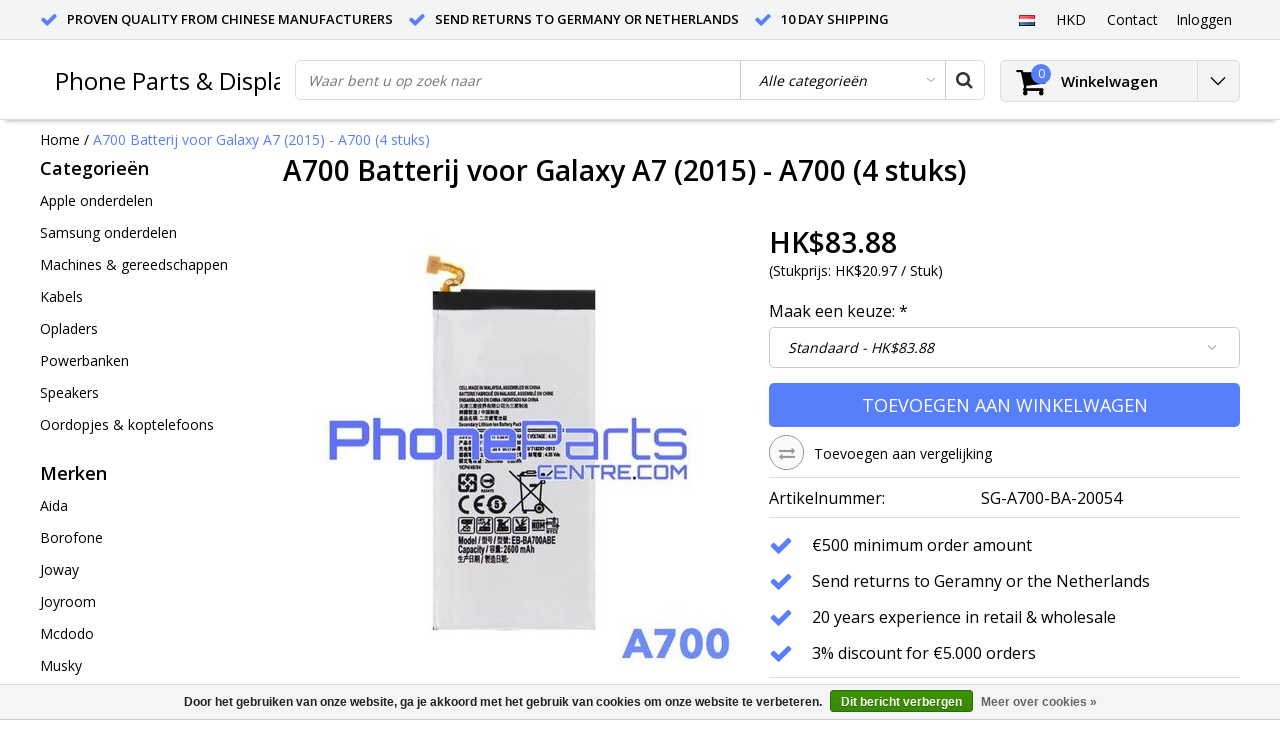

--- FILE ---
content_type: text/html;charset=utf-8
request_url: https://www.phoneparts.sale/nl/galaxy-a7-2015-a700-batterij.html
body_size: 14957
content:
<!DOCTYPE html>
<html lang="nl">
  <head>
    <!--
    InStijl Media Ultimate Theme
    Theme by InStijl Media
    https://www.instijlmedia.nl
    
    If you are interested in our special offers or some customizaton, please contact us at info@instijlmedia.nl.
    -->
    <meta charset="utf-8"/>
<!-- [START] 'blocks/head.rain' -->
<!--

  (c) 2008-2026 Lightspeed Netherlands B.V.
  http://www.lightspeedhq.com
  Generated: 21-01-2026 @ 20:42:34

-->
<link rel="canonical" href="https://www.phoneparts.sale/nl/galaxy-a7-2015-a700-batterij.html"/>
<link rel="alternate" href="https://www.phoneparts.sale/nl/index.rss" type="application/rss+xml" title="Nieuwe producten"/>
<link href="https://cdn.webshopapp.com/assets/cookielaw.css?2025-02-20" rel="stylesheet" type="text/css"/>
<meta name="robots" content="noodp,noydir"/>
<meta name="google-site-verification" content="N6hHnpCMkxmUNkKwvYCRQrRQMuQ_XpIY3RiKZA5Vqr0"/>
<meta property="og:url" content="https://www.phoneparts.sale/nl/galaxy-a7-2015-a700-batterij.html?source=facebook"/>
<meta property="og:site_name" content="Phone Parts &amp; Displays"/>
<meta property="og:title" content="Galaxy A7 (2015) - A700: Batterij"/>
<meta property="og:description" content="+++++ 20 jaar ervaring +++++ alleen de beste kwaliteit onderdelen, accessoires &amp; gadgets ++++ onverslaanbare fabrieksprijzen +++++ deur tot deur transport +++++"/>
<meta property="og:image" content="https://cdn.webshopapp.com/shops/257184/files/226959860/a700-batterij-voor-galaxy-a7-2015-a700-4-stuks.jpg"/>
<script src="https://apps.elfsight.com/p/platform.js"></script>
<!--[if lt IE 9]>
<script src="https://cdn.webshopapp.com/assets/html5shiv.js?2025-02-20"></script>
<![endif]-->
<!-- [END] 'blocks/head.rain' -->
        <title>Galaxy A7 (2015) - A700: Batterij | Phone Parts &amp; Displays</title>
    <meta name="description" content="+++++ 20 jaar ervaring +++++ alleen de beste kwaliteit onderdelen, accessoires &amp; gadgets ++++ onverslaanbare fabrieksprijzen +++++ deur tot deur transport +++++" />
    <meta name="keywords" content="A700, Batterij, voor, Galaxy, A7, (2015), -, A700, (4, stuks), iphone samsung" />
    <meta http-equiv="X-UA-Compatible" content="IE=Edge">
    <meta name="viewport" content="width=device-width">
    <meta name="apple-mobile-web-app-capable" content="yes">
    <meta name="apple-mobile-web-app-status-bar-style" content="black">
    <meta property="fb:app_id" content="966242223397117"/>
    <link rel="shortcut icon" href="https://cdn.webshopapp.com/shops/257184/themes/146627/assets/favicon.ico?20220423130142" type="image/x-icon" />

<link href='//fonts.googleapis.com/css?family=Open%20Sans:400,300,600' rel='stylesheet' type='text/css'>

<link rel="stylesheet" type="text/css" href="https://cdn.webshopapp.com/shops/257184/themes/146627/assets/stylesheet.css?20220423130142" />
<link rel="stylesheet" type="text/css" href="https://cdn.webshopapp.com/shops/257184/themes/146627/assets/productpage.css?20220423130142" />
<link rel="stylesheet" type="text/css" href="https://cdn.webshopapp.com/shops/257184/themes/146627/assets/settings.css?20220423130142" />
<link rel="stylesheet" type="text/css" href="https://cdn.webshopapp.com/shops/257184/themes/146627/assets/custom.css?20220423130142" />
<link rel="stylesheet" href="https://cdn.webshopapp.com/shops/257184/themes/146627/assets/responsive.css?20220423130142" />
<script type="text/javascript">
  var template = 'pages/product.rain';
  var searchUrl = "https://www.phoneparts.sale/nl/search/";
  var searchBar = 'cat';
  var filter_url = '1'
</script>  </head>
  <body class="body osx webkit">
        <div id="wrapper" class="wrapper">  
            <div id="resMenu">
  
  <div class="menu-text">
    <strong>Menu</strong>
  </div>
  
  <div id="resNavCloser">
    <span class="pe-7s-close"></span>
  </div>
  
  <div class="clear"></div>
  
  <div id="resNav">
    <div class="search-mobile-bar"></div>
    <ul>
            <li class="item">
        <a href="https://www.phoneparts.sale/nl/apple-onderdelen/" title="Apple onderdelen">Apple onderdelen</a>
                <span class="pe-7s-angle-down"></span>
        <ul>
                    <li class="item">
            <a href="https://www.phoneparts.sale/nl/apple-onderdelen/iphone-types/" title="iPhone Types">iPhone Types</a>
                        <span class="pe-7s-angle-down"></span>
            <ul>
                            <li class="item">
                <a href="https://www.phoneparts.sale/nl/apple-onderdelen/iphone-types/iphone-xr/" title="iPhone XR">iPhone XR</a>
              </li>
                            <li class="item">
                <a href="https://www.phoneparts.sale/nl/apple-onderdelen/iphone-types/iphone-xs-max/" title="iPhone XS Max">iPhone XS Max</a>
              </li>
                            <li class="item">
                <a href="https://www.phoneparts.sale/nl/apple-onderdelen/iphone-types/iphone-xs/" title="iPhone XS">iPhone XS</a>
              </li>
                            <li class="item">
                <a href="https://www.phoneparts.sale/nl/apple-onderdelen/iphone-types/iphone-x/" title="iPhone X">iPhone X</a>
              </li>
                            <li class="item">
                <a href="https://www.phoneparts.sale/nl/apple-onderdelen/iphone-types/iphone-8-plus/" title="iPhone 8 Plus">iPhone 8 Plus</a>
              </li>
                            <li class="item">
                <a href="https://www.phoneparts.sale/nl/apple-onderdelen/iphone-types/iphone-8/" title="iPhone 8">iPhone 8</a>
              </li>
                            <li class="item">
                <a href="https://www.phoneparts.sale/nl/apple-onderdelen/iphone-types/iphone-7/" title="iPhone 7">iPhone 7</a>
              </li>
                            <li class="item">
                <a href="https://www.phoneparts.sale/nl/apple-onderdelen/iphone-types/iphone-7-plus/" title="iPhone 7 Plus">iPhone 7 Plus</a>
              </li>
                            <li class="item">
                <a href="https://www.phoneparts.sale/nl/apple-onderdelen/iphone-types/iphone-6s-plus/" title="iPhone 6S Plus">iPhone 6S Plus</a>
              </li>
                            <li class="item">
                <a href="https://www.phoneparts.sale/nl/apple-onderdelen/iphone-types/iphone-6s/" title="iPhone 6S">iPhone 6S</a>
              </li>
                            <li class="item">
                <a href="https://www.phoneparts.sale/nl/apple-onderdelen/iphone-types/iphone-6-plus/" title="iPhone 6 Plus">iPhone 6 Plus</a>
              </li>
                            <li class="item">
                <a href="https://www.phoneparts.sale/nl/apple-onderdelen/iphone-types/iphone-6/" title="iPhone 6">iPhone 6</a>
              </li>
                            <li class="item">
                <a href="https://www.phoneparts.sale/nl/apple-onderdelen/iphone-types/iphone-se/" title="iPhone SE">iPhone SE</a>
              </li>
                            <li class="item">
                <a href="https://www.phoneparts.sale/nl/apple-onderdelen/iphone-types/iphone-5-5c-5s/" title="iPhone 5, 5C &amp; 5S">iPhone 5, 5C &amp; 5S</a>
              </li>
                            <li class="item">
                <a href="https://www.phoneparts.sale/nl/apple-onderdelen/iphone-types/iphone-4-4s/" title="iPhone 4 &amp; 4S">iPhone 4 &amp; 4S</a>
              </li>
                          </ul>
                      </li>
                    <li class="item">
            <a href="https://www.phoneparts.sale/nl/apple-onderdelen/iphone-beeldschermen/" title="iPhone Beeldschermen">iPhone Beeldschermen</a>
                        <span class="pe-7s-angle-down"></span>
            <ul>
                            <li class="item">
                <a href="https://www.phoneparts.sale/nl/apple-onderdelen/iphone-beeldschermen/lcd-scherm-alle-onderdelen-gemonteerd/" title="LCD scherm - alle onderdelen gemonteerd">LCD scherm - alle onderdelen gemonteerd</a>
              </li>
                            <li class="item">
                <a href="https://www.phoneparts.sale/nl/apple-onderdelen/iphone-beeldschermen/lcd-scherm-met-touchscreen-en-frame/" title="LCD scherm met touchscreen en frame">LCD scherm met touchscreen en frame</a>
              </li>
                            <li class="item">
                <a href="https://www.phoneparts.sale/nl/apple-onderdelen/iphone-beeldschermen/glas-voorkant-met-frame-en-sticker/" title="Glas voorkant met frame en sticker">Glas voorkant met frame en sticker</a>
              </li>
                            <li class="item">
                <a href="https://www.phoneparts.sale/nl/apple-onderdelen/iphone-beeldschermen/glas-voorkant/" title="Glas voorkant">Glas voorkant</a>
              </li>
                            <li class="item">
                <a href="https://www.phoneparts.sale/nl/apple-onderdelen/iphone-beeldschermen/oca-lijm/" title="OCA lijm">OCA lijm</a>
              </li>
                            <li class="item">
                <a href="https://www.phoneparts.sale/nl/apple-onderdelen/iphone-beeldschermen/lcd-backlight/" title="LCD Backlight">LCD Backlight</a>
              </li>
                            <li class="item">
                <a href="https://www.phoneparts.sale/nl/apple-onderdelen/iphone-beeldschermen/lcd-frame-met-sticker-tbv-lcd-scherm/" title="LCD Frame met sticker t.b.v. LCD scherm">LCD Frame met sticker t.b.v. LCD scherm</a>
              </li>
                            <li class="item">
                <a href="https://www.phoneparts.sale/nl/apple-onderdelen/iphone-beeldschermen/lcd-metalen-schild-achterkant-lcd/" title="LCD Metalen schild achterkant LCD">LCD Metalen schild achterkant LCD</a>
              </li>
                            <li class="item">
                <a href="https://www.phoneparts.sale/nl/apple-onderdelen/iphone-beeldschermen/glazen-voorkant-met-sticker/" title="Glazen voorkant met sticker">Glazen voorkant met sticker</a>
              </li>
                          </ul>
                      </li>
                    <li class="item">
            <a href="https://www.phoneparts.sale/nl/apple-onderdelen/iphone-onderdelen-binnenkant/" title="iPhone Onderdelen Binnenkant">iPhone Onderdelen Binnenkant</a>
                        <span class="pe-7s-angle-down"></span>
            <ul>
                            <li class="item">
                <a href="https://www.phoneparts.sale/nl/apple-onderdelen/iphone-onderdelen-binnenkant/batterij/" title="Batterij">Batterij</a>
              </li>
                            <li class="item">
                <a href="https://www.phoneparts.sale/nl/apple-onderdelen/iphone-onderdelen-binnenkant/batterij-sticker/" title="Batterij sticker">Batterij sticker</a>
              </li>
                            <li class="item">
                <a href="https://www.phoneparts.sale/nl/apple-onderdelen/iphone-onderdelen-binnenkant/camera-achterkant/" title="Camera achterkant">Camera achterkant</a>
              </li>
                            <li class="item">
                <a href="https://www.phoneparts.sale/nl/apple-onderdelen/iphone-onderdelen-binnenkant/camera-voorkant/" title="Camera voorkant">Camera voorkant</a>
              </li>
                            <li class="item">
                <a href="https://www.phoneparts.sale/nl/apple-onderdelen/iphone-onderdelen-binnenkant/dock-connector/" title="Dock connector">Dock connector</a>
              </li>
                            <li class="item">
                <a href="https://www.phoneparts.sale/nl/apple-onderdelen/iphone-onderdelen-binnenkant/oorspeaker/" title="Oorspeaker">Oorspeaker</a>
              </li>
                            <li class="item">
                <a href="https://www.phoneparts.sale/nl/apple-onderdelen/iphone-onderdelen-binnenkant/luidspreker/" title="Luidspreker">Luidspreker</a>
              </li>
                            <li class="item">
                <a href="https://www.phoneparts.sale/nl/apple-onderdelen/iphone-onderdelen-binnenkant/home-button/" title="Home button">Home button</a>
              </li>
                            <li class="item">
                <a href="https://www.phoneparts.sale/nl/apple-onderdelen/iphone-onderdelen-binnenkant/aan-en-uitknop/" title="Aan en uitknop">Aan en uitknop</a>
              </li>
                            <li class="item">
                <a href="https://www.phoneparts.sale/nl/apple-onderdelen/iphone-onderdelen-binnenkant/volume-knop/" title="Volume knop">Volume knop</a>
              </li>
                            <li class="item">
                <a href="https://www.phoneparts.sale/nl/apple-onderdelen/iphone-onderdelen-binnenkant/vibrator/" title="Vibrator">Vibrator</a>
              </li>
                            <li class="item">
                <a href="https://www.phoneparts.sale/nl/apple-onderdelen/iphone-onderdelen-binnenkant/simkaart-houder/" title="Simkaart houder">Simkaart houder</a>
              </li>
                            <li class="item">
                <a href="https://www.phoneparts.sale/nl/apple-onderdelen/iphone-onderdelen-binnenkant/antenne/" title="Antenne">Antenne</a>
              </li>
                          </ul>
                      </li>
                    <li class="item">
            <a href="https://www.phoneparts.sale/nl/apple-onderdelen/iphone-screenprotectors/" title="iPhone Screenprotectors">iPhone Screenprotectors</a>
                        <span class="pe-7s-angle-down"></span>
            <ul>
                            <li class="item">
                <a href="https://www.phoneparts.sale/nl/apple-onderdelen/iphone-screenprotectors/3d-glass-winkelverpakking/" title="3D Glass - winkelverpakking">3D Glass - winkelverpakking</a>
              </li>
                            <li class="item">
                <a href="https://www.phoneparts.sale/nl/apple-onderdelen/iphone-screenprotectors/4d-glass-winkelverpakking/" title="4D Glass - winkelverpakking">4D Glass - winkelverpakking</a>
              </li>
                            <li class="item">
                <a href="https://www.phoneparts.sale/nl/apple-onderdelen/iphone-screenprotectors/5d-glass-winkelverpakking/" title="5D Glass - winkelverpakking">5D Glass - winkelverpakking</a>
              </li>
                            <li class="item">
                <a href="https://www.phoneparts.sale/nl/apple-onderdelen/iphone-screenprotectors/6d-glas-winkelverpakking/" title="6D glas - winkelverpakking">6D glas - winkelverpakking</a>
              </li>
                            <li class="item">
                <a href="https://www.phoneparts.sale/nl/apple-onderdelen/iphone-screenprotectors/9d-glass-winkelverpakking/" title="9D Glass - winkelverpakking">9D Glass - winkelverpakking</a>
              </li>
                            <li class="item">
                <a href="https://www.phoneparts.sale/nl/apple-onderdelen/iphone-screenprotectors/tempered-glass-winkelverpakking/" title="Tempered glass  - winkelverpakking">Tempered glass  - winkelverpakking</a>
              </li>
                            <li class="item">
                <a href="https://www.phoneparts.sale/nl/apple-onderdelen/iphone-screenprotectors/tempered-glass-zonder-verpakking/" title="Tempered glass  - zonder verpakking">Tempered glass  - zonder verpakking</a>
              </li>
                          </ul>
                      </li>
                    <li class="item">
            <a href="https://www.phoneparts.sale/nl/apple-onderdelen/ipad-types/" title="iPad Types">iPad Types</a>
                        <span class="pe-7s-angle-down"></span>
            <ul>
                            <li class="item">
                <a href="https://www.phoneparts.sale/nl/apple-onderdelen/ipad-types/ipad-pro-129-inch/" title="iPad Pro 12.9 inch">iPad Pro 12.9 inch</a>
              </li>
                            <li class="item">
                <a href="https://www.phoneparts.sale/nl/apple-onderdelen/ipad-types/ipad-pro-105-inch-2/" title="iPad Pro 10.5 inch 2">iPad Pro 10.5 inch 2</a>
              </li>
                            <li class="item">
                <a href="https://www.phoneparts.sale/nl/apple-onderdelen/ipad-types/ipad-pro-97-inch/" title="iPad Pro 9.7 inch">iPad Pro 9.7 inch</a>
              </li>
                            <li class="item">
                <a href="https://www.phoneparts.sale/nl/apple-onderdelen/ipad-types/ipad-2018/" title="iPad 2018">iPad 2018</a>
              </li>
                            <li class="item">
                <a href="https://www.phoneparts.sale/nl/apple-onderdelen/ipad-types/ipad-2017/" title="iPad 2017">iPad 2017</a>
              </li>
                            <li class="item">
                <a href="https://www.phoneparts.sale/nl/apple-onderdelen/ipad-types/ipad-4/" title="iPad 4">iPad 4</a>
              </li>
                            <li class="item">
                <a href="https://www.phoneparts.sale/nl/apple-onderdelen/ipad-types/ipad-3/" title="iPad 3">iPad 3</a>
              </li>
                            <li class="item">
                <a href="https://www.phoneparts.sale/nl/apple-onderdelen/ipad-types/ipad-2/" title="iPad 2">iPad 2</a>
              </li>
                            <li class="item">
                <a href="https://www.phoneparts.sale/nl/apple-onderdelen/ipad-types/ipad-1/" title="iPad 1">iPad 1</a>
              </li>
                            <li class="item">
                <a href="https://www.phoneparts.sale/nl/apple-onderdelen/ipad-types/ipad-air-2/" title="iPad Air 2">iPad Air 2</a>
              </li>
                            <li class="item">
                <a href="https://www.phoneparts.sale/nl/apple-onderdelen/ipad-types/ipad-air/" title="iPad Air">iPad Air</a>
              </li>
                            <li class="item">
                <a href="https://www.phoneparts.sale/nl/apple-onderdelen/ipad-types/ipad-mini-4/" title="iPad mini 4">iPad mini 4</a>
              </li>
                            <li class="item">
                <a href="https://www.phoneparts.sale/nl/apple-onderdelen/ipad-types/ipad-mini-3/" title="iPad mini 3">iPad mini 3</a>
              </li>
                            <li class="item">
                <a href="https://www.phoneparts.sale/nl/apple-onderdelen/ipad-types/ipad-mini-2/" title="iPad mini 2">iPad mini 2</a>
              </li>
                            <li class="item">
                <a href="https://www.phoneparts.sale/nl/apple-onderdelen/ipad-types/ipad-mini/" title="iPad mini">iPad mini</a>
              </li>
                          </ul>
                      </li>
                    <li class="item">
            <a href="https://www.phoneparts.sale/nl/apple-onderdelen/ipad-onderdelen/" title="iPad Onderdelen">iPad Onderdelen</a>
                        <span class="pe-7s-angle-down"></span>
            <ul>
                            <li class="item">
                <a href="https://www.phoneparts.sale/nl/apple-onderdelen/ipad-onderdelen/ipad-lcd-scherm-touchscreen-glaasje-home-button/" title="iPad LCD scherm / touchscreen / glaasje / home button">iPad LCD scherm / touchscreen / glaasje / home button</a>
              </li>
                            <li class="item">
                <a href="https://www.phoneparts.sale/nl/apple-onderdelen/ipad-onderdelen/ipad-lcd-scherm/" title="iPad LCD scherm">iPad LCD scherm</a>
              </li>
                            <li class="item">
                <a href="https://www.phoneparts.sale/nl/apple-onderdelen/ipad-onderdelen/ipad-digitizer-glass-lens-home-button/" title="iPad Digitizer / glass lens / home button">iPad Digitizer / glass lens / home button</a>
              </li>
                            <li class="item">
                <a href="https://www.phoneparts.sale/nl/apple-onderdelen/ipad-onderdelen/ipad-batterij/" title="iPad Batterij">iPad Batterij</a>
              </li>
                          </ul>
                      </li>
                    <li class="item">
            <a href="https://www.phoneparts.sale/nl/apple-onderdelen/ipad-screenprotectors/" title="iPad Screenprotectors">iPad Screenprotectors</a>
                        <span class="pe-7s-angle-down"></span>
            <ul>
                            <li class="item">
                <a href="https://www.phoneparts.sale/nl/apple-onderdelen/ipad-screenprotectors/ipad-tempered-glass-premium-kwaliteit-winkelverpak/" title="iPad Tempered glass premium kwaliteit - winkelverpakking">iPad Tempered glass premium kwaliteit - winkelverpakking</a>
              </li>
                            <li class="item">
                <a href="https://www.phoneparts.sale/nl/apple-onderdelen/ipad-screenprotectors/ipad-tempered-glass-premium-kwaliteit-geen-verpakk/" title="iPad Tempered glass premium kwaliteit - geen verpakking">iPad Tempered glass premium kwaliteit - geen verpakking</a>
              </li>
                            <li class="item">
                <a href="https://www.phoneparts.sale/nl/apple-onderdelen/ipad-screenprotectors/ipad-tempered-glass-winkelverpakking/" title="iPad Tempered glass - winkelverpakking">iPad Tempered glass - winkelverpakking</a>
              </li>
                            <li class="item">
                <a href="https://www.phoneparts.sale/nl/apple-onderdelen/ipad-screenprotectors/ipad-tempered-glass-geen-verpakking/" title="iPad Tempered glass - geen verpakking">iPad Tempered glass - geen verpakking</a>
              </li>
                          </ul>
                      </li>
                  </ul>
              </li>
            <li class="item">
        <a href="https://www.phoneparts.sale/nl/samsung-onderdelen/" title="Samsung  onderdelen">Samsung  onderdelen</a>
                <span class="pe-7s-angle-down"></span>
        <ul>
                    <li class="item">
            <a href="https://www.phoneparts.sale/nl/samsung-onderdelen/galaxy-s-types/" title="Galaxy S Types">Galaxy S Types</a>
                        <span class="pe-7s-angle-down"></span>
            <ul>
                            <li class="item">
                <a href="https://www.phoneparts.sale/nl/samsung-onderdelen/galaxy-s-types/galaxy-s9/" title="Galaxy S9">Galaxy S9</a>
              </li>
                            <li class="item">
                <a href="https://www.phoneparts.sale/nl/samsung-onderdelen/galaxy-s-types/galaxy-s9-plus/" title="Galaxy S9 Plus">Galaxy S9 Plus</a>
              </li>
                            <li class="item">
                <a href="https://www.phoneparts.sale/nl/samsung-onderdelen/galaxy-s-types/galaxy-s8/" title="Galaxy S8">Galaxy S8</a>
              </li>
                            <li class="item">
                <a href="https://www.phoneparts.sale/nl/samsung-onderdelen/galaxy-s-types/galaxy-s8-plus/" title="Galaxy S8 Plus">Galaxy S8 Plus</a>
              </li>
                            <li class="item">
                <a href="https://www.phoneparts.sale/nl/samsung-onderdelen/galaxy-s-types/galaxy-s7/" title="Galaxy S7">Galaxy S7</a>
              </li>
                            <li class="item">
                <a href="https://www.phoneparts.sale/nl/samsung-onderdelen/galaxy-s-types/galaxy-s7-edge/" title="Galaxy S7 Edge">Galaxy S7 Edge</a>
              </li>
                            <li class="item">
                <a href="https://www.phoneparts.sale/nl/samsung-onderdelen/galaxy-s-types/galaxy-s6/" title="Galaxy S6">Galaxy S6</a>
              </li>
                            <li class="item">
                <a href="https://www.phoneparts.sale/nl/samsung-onderdelen/galaxy-s-types/galaxy-s6-edge/" title="Galaxy S6 Edge">Galaxy S6 Edge</a>
              </li>
                            <li class="item">
                <a href="https://www.phoneparts.sale/nl/samsung-onderdelen/galaxy-s-types/galaxy-s6-edge-plus/" title="Galaxy S6 Edge Plus">Galaxy S6 Edge Plus</a>
              </li>
                            <li class="item">
                <a href="https://www.phoneparts.sale/nl/samsung-onderdelen/galaxy-s-types/galaxy-s5/" title="Galaxy S5">Galaxy S5</a>
              </li>
                            <li class="item">
                <a href="https://www.phoneparts.sale/nl/samsung-onderdelen/galaxy-s-types/galaxy-s5-mini/" title="Galaxy S5 mini">Galaxy S5 mini</a>
              </li>
                            <li class="item">
                <a href="https://www.phoneparts.sale/nl/samsung-onderdelen/galaxy-s-types/galaxy-s4/" title="Galaxy S4">Galaxy S4</a>
              </li>
                            <li class="item">
                <a href="https://www.phoneparts.sale/nl/samsung-onderdelen/galaxy-s-types/galaxy-s4-mini/" title="Galaxy S4 mini">Galaxy S4 mini</a>
              </li>
                            <li class="item">
                <a href="https://www.phoneparts.sale/nl/samsung-onderdelen/galaxy-s-types/galaxy-s3/" title="Galaxy S3">Galaxy S3</a>
              </li>
                            <li class="item">
                <a href="https://www.phoneparts.sale/nl/samsung-onderdelen/galaxy-s-types/galaxy-s3-mini/" title="Galaxy S3 mini">Galaxy S3 mini</a>
              </li>
                            <li class="item">
                <a href="https://www.phoneparts.sale/nl/samsung-onderdelen/galaxy-s-types/galaxy-s2/" title="Galaxy S2">Galaxy S2</a>
              </li>
                          </ul>
                      </li>
                    <li class="item">
            <a href="https://www.phoneparts.sale/nl/samsung-onderdelen/galaxy-s-batterijen/" title="Galaxy S Batterijen">Galaxy S Batterijen</a>
                      </li>
                    <li class="item">
            <a href="https://www.phoneparts.sale/nl/samsung-onderdelen/galaxy-s-screenprotector/" title="Galaxy S Screenprotector">Galaxy S Screenprotector</a>
                        <span class="pe-7s-angle-down"></span>
            <ul>
                            <li class="item">
                <a href="https://www.phoneparts.sale/nl/samsung-onderdelen/galaxy-s-screenprotector/5d-tempered-glass-winkelverpakking/" title="5D tempered glass - winkelverpakking">5D tempered glass - winkelverpakking</a>
              </li>
                            <li class="item">
                <a href="https://www.phoneparts.sale/nl/samsung-onderdelen/galaxy-s-screenprotector/gebogen-tempered-glass-winkelverpakking/" title="Gebogen tempered glass - winkelverpakking">Gebogen tempered glass - winkelverpakking</a>
              </li>
                            <li class="item">
                <a href="https://www.phoneparts.sale/nl/samsung-onderdelen/galaxy-s-screenprotector/tempered-glass-winkelverpakking/" title="Tempered glass - winkelverpakking">Tempered glass - winkelverpakking</a>
              </li>
                            <li class="item">
                <a href="https://www.phoneparts.sale/nl/samsung-onderdelen/galaxy-s-screenprotector/tempered-glass-geen-verpakking/" title="Tempered glass - geen verpakking">Tempered glass - geen verpakking</a>
              </li>
                          </ul>
                      </li>
                    <li class="item">
            <a href="https://www.phoneparts.sale/nl/samsung-onderdelen/galaxy-s-onderdelen-binnenkort-verkrijgbaar/" title="Galaxy S Onderdelen - binnenkort verkrijgbaar">Galaxy S Onderdelen - binnenkort verkrijgbaar</a>
                      </li>
                    <li class="item">
            <a href="https://www.phoneparts.sale/nl/samsung-onderdelen/galaxy-note-types/" title="Galaxy Note Types">Galaxy Note Types</a>
                        <span class="pe-7s-angle-down"></span>
            <ul>
                            <li class="item">
                <a href="https://www.phoneparts.sale/nl/samsung-onderdelen/galaxy-note-types/galaxy-note-8/" title="Galaxy Note 8">Galaxy Note 8</a>
              </li>
                            <li class="item">
                <a href="https://www.phoneparts.sale/nl/samsung-onderdelen/galaxy-note-types/galaxy-note-fe/" title="Galaxy Note FE">Galaxy Note FE</a>
              </li>
                            <li class="item">
                <a href="https://www.phoneparts.sale/nl/samsung-onderdelen/galaxy-note-types/galaxy-note-7/" title="Galaxy Note 7">Galaxy Note 7</a>
              </li>
                            <li class="item">
                <a href="https://www.phoneparts.sale/nl/samsung-onderdelen/galaxy-note-types/galaxy-note-5/" title="Galaxy Note 5">Galaxy Note 5</a>
              </li>
                            <li class="item">
                <a href="https://www.phoneparts.sale/nl/samsung-onderdelen/galaxy-note-types/galaxy-note-edge/" title="Galaxy Note Edge">Galaxy Note Edge</a>
              </li>
                            <li class="item">
                <a href="https://www.phoneparts.sale/nl/samsung-onderdelen/galaxy-note-types/galaxy-note-4/" title="Galaxy Note 4">Galaxy Note 4</a>
              </li>
                            <li class="item">
                <a href="https://www.phoneparts.sale/nl/samsung-onderdelen/galaxy-note-types/galaxy-note-3/" title="Galaxy Note 3">Galaxy Note 3</a>
              </li>
                            <li class="item">
                <a href="https://www.phoneparts.sale/nl/samsung-onderdelen/galaxy-note-types/galaxy-note-2/" title="Galaxy Note 2">Galaxy Note 2</a>
              </li>
                          </ul>
                      </li>
                    <li class="item">
            <a href="https://www.phoneparts.sale/nl/samsung-onderdelen/galaxy-note-batterij/" title="Galaxy Note Batterij">Galaxy Note Batterij</a>
                      </li>
                    <li class="item">
            <a href="https://www.phoneparts.sale/nl/samsung-onderdelen/galaxy-note-screenprotector/" title="Galaxy Note Screenprotector">Galaxy Note Screenprotector</a>
                        <span class="pe-7s-angle-down"></span>
            <ul>
                            <li class="item">
                <a href="https://www.phoneparts.sale/nl/samsung-onderdelen/galaxy-note-screenprotector/5d-tempered-glass-winkelverpakking/" title="5D tempered glass - winkelverpakking">5D tempered glass - winkelverpakking</a>
              </li>
                            <li class="item">
                <a href="https://www.phoneparts.sale/nl/samsung-onderdelen/galaxy-note-screenprotector/gebogen-tempered-glass-winkelverpakking/" title="Gebogen tempered glass - winkelverpakking">Gebogen tempered glass - winkelverpakking</a>
              </li>
                            <li class="item">
                <a href="https://www.phoneparts.sale/nl/samsung-onderdelen/galaxy-note-screenprotector/tempered-glass-winkelverpakking/" title="Tempered glass - winkelverpakking">Tempered glass - winkelverpakking</a>
              </li>
                            <li class="item">
                <a href="https://www.phoneparts.sale/nl/samsung-onderdelen/galaxy-note-screenprotector/tempered-glass-geen-verpakking/" title="Tempered glass - geen verpakking">Tempered glass - geen verpakking</a>
              </li>
                          </ul>
                      </li>
                    <li class="item">
            <a href="https://www.phoneparts.sale/nl/samsung-onderdelen/galaxy-note-onderdelen-binnenkort-verkrijgbaar/" title="Galaxy Note Onderdelen - binnenkort verkrijgbaar">Galaxy Note Onderdelen - binnenkort verkrijgbaar</a>
                      </li>
                    <li class="item">
            <a href="https://www.phoneparts.sale/nl/samsung-onderdelen/galaxy-j-types/" title="Galaxy J Types">Galaxy J Types</a>
                        <span class="pe-7s-angle-down"></span>
            <ul>
                            <li class="item">
                <a href="https://www.phoneparts.sale/nl/samsung-onderdelen/galaxy-j-types/galaxy-j7/" title="Galaxy J7">Galaxy J7</a>
              </li>
                            <li class="item">
                <a href="https://www.phoneparts.sale/nl/samsung-onderdelen/galaxy-j-types/galaxy-j7-prime/" title="Galaxy J7 Prime">Galaxy J7 Prime</a>
              </li>
                            <li class="item">
                <a href="https://www.phoneparts.sale/nl/samsung-onderdelen/galaxy-j-types/galaxy-j7-prime-2/" title="Galaxy J7 Prime 2">Galaxy J7 Prime 2</a>
              </li>
                            <li class="item">
                <a href="https://www.phoneparts.sale/nl/samsung-onderdelen/galaxy-j-types/galaxy-j7-pro/" title="Galaxy J7 Pro">Galaxy J7 Pro</a>
              </li>
                            <li class="item">
                <a href="https://www.phoneparts.sale/nl/samsung-onderdelen/galaxy-j-types/galaxy-j5/" title="Galaxy J5">Galaxy J5</a>
              </li>
                            <li class="item">
                <a href="https://www.phoneparts.sale/nl/samsung-onderdelen/galaxy-j-types/galaxy-j5-prime/" title="Galaxy J5 Prime">Galaxy J5 Prime</a>
              </li>
                            <li class="item">
                <a href="https://www.phoneparts.sale/nl/samsung-onderdelen/galaxy-j-types/galaxy-j3/" title="Galaxy J3">Galaxy J3</a>
              </li>
                            <li class="item">
                <a href="https://www.phoneparts.sale/nl/samsung-onderdelen/galaxy-j-types/galaxy-j2/" title="Galaxy J2">Galaxy J2</a>
              </li>
                            <li class="item">
                <a href="https://www.phoneparts.sale/nl/samsung-onderdelen/galaxy-j-types/galaxy-j2-prime/" title="Galaxy J2 Prime">Galaxy J2 Prime</a>
              </li>
                            <li class="item">
                <a href="https://www.phoneparts.sale/nl/samsung-onderdelen/galaxy-j-types/galaxy-j1/" title="Galaxy J1">Galaxy J1</a>
              </li>
                            <li class="item">
                <a href="https://www.phoneparts.sale/nl/samsung-onderdelen/galaxy-j-types/galaxy-j1-ace/" title="Galaxy J1 Ace">Galaxy J1 Ace</a>
              </li>
                          </ul>
                      </li>
                    <li class="item">
            <a href="https://www.phoneparts.sale/nl/samsung-onderdelen/galaxy-j-batterijen/" title="Galaxy J Batterijen">Galaxy J Batterijen</a>
                      </li>
                    <li class="item">
            <a href="https://www.phoneparts.sale/nl/samsung-onderdelen/galaxy-j-screenprotector/" title="Galaxy J Screenprotector">Galaxy J Screenprotector</a>
                        <span class="pe-7s-angle-down"></span>
            <ul>
                            <li class="item">
                <a href="https://www.phoneparts.sale/nl/samsung-onderdelen/galaxy-j-screenprotector/5d-tempered-glass-winkelverpakking/" title="5D tempered glass - winkelverpakking">5D tempered glass - winkelverpakking</a>
              </li>
                            <li class="item">
                <a href="https://www.phoneparts.sale/nl/samsung-onderdelen/galaxy-j-screenprotector/tempered-glass-winkelverpakking/" title="Tempered glass - winkelverpakking">Tempered glass - winkelverpakking</a>
              </li>
                            <li class="item">
                <a href="https://www.phoneparts.sale/nl/samsung-onderdelen/galaxy-j-screenprotector/tempered-glass-geen-verpakking/" title="Tempered glass - geen verpakking">Tempered glass - geen verpakking</a>
              </li>
                          </ul>
                      </li>
                    <li class="item">
            <a href="https://www.phoneparts.sale/nl/samsung-onderdelen/galaxy-j-onderdelen-binnenkort-verkrijgbaar/" title="Galaxy J Onderdelen - binnenkort verkrijgbaar">Galaxy J Onderdelen - binnenkort verkrijgbaar</a>
                      </li>
                    <li class="item">
            <a href="https://www.phoneparts.sale/nl/samsung-onderdelen/galaxy-a-types/" title="Galaxy A Types">Galaxy A Types</a>
                        <span class="pe-7s-angle-down"></span>
            <ul>
                            <li class="item">
                <a href="https://www.phoneparts.sale/nl/samsung-onderdelen/galaxy-a-types/galaxy-a9/" title="Galaxy A9">Galaxy A9</a>
              </li>
                            <li class="item">
                <a href="https://www.phoneparts.sale/nl/samsung-onderdelen/galaxy-a-types/galaxy-a9-pro/" title="Galaxy A9 Pro">Galaxy A9 Pro</a>
              </li>
                            <li class="item">
                <a href="https://www.phoneparts.sale/nl/samsung-onderdelen/galaxy-a-types/galaxy-a8/" title="Galaxy A8">Galaxy A8</a>
              </li>
                            <li class="item">
                <a href="https://www.phoneparts.sale/nl/samsung-onderdelen/galaxy-a-types/galaxy-a8-plus/" title="Galaxy A8 Plus">Galaxy A8 Plus</a>
              </li>
                            <li class="item">
                <a href="https://www.phoneparts.sale/nl/samsung-onderdelen/galaxy-a-types/galaxy-a7/" title="Galaxy A7">Galaxy A7</a>
              </li>
                            <li class="item">
                <a href="https://www.phoneparts.sale/nl/samsung-onderdelen/galaxy-a-types/galaxy-a5/" title="Galaxy A5">Galaxy A5</a>
              </li>
                            <li class="item">
                <a href="https://www.phoneparts.sale/nl/samsung-onderdelen/galaxy-a-types/galaxy-a3/" title="Galaxy A3">Galaxy A3</a>
              </li>
                          </ul>
                      </li>
                    <li class="item">
            <a href="https://www.phoneparts.sale/nl/samsung-onderdelen/galaxy-a-batterijen/" title="Galaxy A Batterijen">Galaxy A Batterijen</a>
                      </li>
                    <li class="item">
            <a href="https://www.phoneparts.sale/nl/samsung-onderdelen/galaxy-a-screenprotector/" title="Galaxy A Screenprotector">Galaxy A Screenprotector</a>
                        <span class="pe-7s-angle-down"></span>
            <ul>
                            <li class="item">
                <a href="https://www.phoneparts.sale/nl/samsung-onderdelen/galaxy-a-screenprotector/tempered-glass-winkelverpakking/" title="Tempered glass - winkelverpakking">Tempered glass - winkelverpakking</a>
              </li>
                            <li class="item">
                <a href="https://www.phoneparts.sale/nl/samsung-onderdelen/galaxy-a-screenprotector/tempered-glass-geen-verpakking/" title="Tempered glass - geen verpakking">Tempered glass - geen verpakking</a>
              </li>
                          </ul>
                      </li>
                    <li class="item">
            <a href="https://www.phoneparts.sale/nl/samsung-onderdelen/galaxy-a-onderdelen-binnenkort-verkrijgbaar/" title="Galaxy A Onderdelen - binnenkort verkrijgbaar">Galaxy A Onderdelen - binnenkort verkrijgbaar</a>
                      </li>
                  </ul>
              </li>
            <li class="item">
        <a href="https://www.phoneparts.sale/nl/machines-gereedschappen/" title="Machines &amp; gereedschappen">Machines &amp; gereedschappen</a>
                <span class="pe-7s-angle-down"></span>
        <ul>
                    <li class="item">
            <a href="https://www.phoneparts.sale/nl/machines-gereedschappen/lcd-herstel-machines/" title="LCD Herstel Machines">LCD Herstel Machines</a>
                        <span class="pe-7s-angle-down"></span>
            <ul>
                            <li class="item">
                <a href="https://www.phoneparts.sale/nl/machines-gereedschappen/lcd-herstel-machines/lcd-scheiding-apparaten/" title="LCD scheiding apparaten">LCD scheiding apparaten</a>
              </li>
                            <li class="item">
                <a href="https://www.phoneparts.sale/nl/machines-gereedschappen/lcd-herstel-machines/bubbel-verwijder-machines/" title="Bubbel verwijder machines">Bubbel verwijder machines</a>
              </li>
                            <li class="item">
                <a href="https://www.phoneparts.sale/nl/machines-gereedschappen/lcd-herstel-machines/lijm-verwijder-machines/" title="Lijm verwijder machines">Lijm verwijder machines</a>
              </li>
                            <li class="item">
                <a href="https://www.phoneparts.sale/nl/machines-gereedschappen/lcd-herstel-machines/oca-folie-machines/" title="OCA folie machines">OCA folie machines</a>
              </li>
                            <li class="item">
                <a href="https://www.phoneparts.sale/nl/machines-gereedschappen/lcd-herstel-machines/lamineer-machines/" title="Lamineer machines">Lamineer machines</a>
              </li>
                          </ul>
                      </li>
                    <li class="item">
            <a href="https://www.phoneparts.sale/nl/machines-gereedschappen/gereedschappen/" title="Gereedschappen">Gereedschappen</a>
                        <span class="pe-7s-angle-down"></span>
            <ul>
                            <li class="item">
                <a href="https://www.phoneparts.sale/nl/machines-gereedschappen/gereedschappen/schroevendraaiers-sets/" title="Schroevendraaiers &amp; sets">Schroevendraaiers &amp; sets</a>
              </li>
                            <li class="item">
                <a href="https://www.phoneparts.sale/nl/machines-gereedschappen/gereedschappen/lcd-gereedschappen/" title="LCD gereedschappen">LCD gereedschappen</a>
              </li>
                            <li class="item">
                <a href="https://www.phoneparts.sale/nl/machines-gereedschappen/gereedschappen/test-machines/" title="Test machines">Test machines</a>
              </li>
                            <li class="item">
                <a href="https://www.phoneparts.sale/nl/machines-gereedschappen/gereedschappen/andere-gereedschappen/" title="Andere gereedschappen">Andere gereedschappen</a>
              </li>
                          </ul>
                      </li>
                    <li class="item">
            <a href="https://www.phoneparts.sale/nl/machines-gereedschappen/soldeerbouten/" title="Soldeerbouten">Soldeerbouten</a>
                        <span class="pe-7s-angle-down"></span>
            <ul>
                            <li class="item">
                <a href="https://www.phoneparts.sale/nl/machines-gereedschappen/soldeerbouten/warmtepistolen-soldeerapparaten/" title="Warmtepistolen &amp; soldeerapparaten">Warmtepistolen &amp; soldeerapparaten</a>
              </li>
                            <li class="item">
                <a href="https://www.phoneparts.sale/nl/machines-gereedschappen/soldeerbouten/soldeerbouten/" title="Soldeerbouten">Soldeerbouten</a>
              </li>
                            <li class="item">
                <a href="https://www.phoneparts.sale/nl/machines-gereedschappen/soldeerbouten/transformatoren/" title="Transformatoren">Transformatoren</a>
              </li>
                            <li class="item">
                <a href="https://www.phoneparts.sale/nl/machines-gereedschappen/soldeerbouten/soldeer-onderdelen/" title="Soldeer onderdelen">Soldeer onderdelen</a>
              </li>
                          </ul>
                      </li>
                  </ul>
              </li>
            <li class="item">
        <a href="https://www.phoneparts.sale/nl/kabels-6884705/" title="Kabels">Kabels</a>
              </li>
            <li class="item">
        <a href="https://www.phoneparts.sale/nl/opladers/" title="Opladers">Opladers</a>
              </li>
            <li class="item">
        <a href="https://www.phoneparts.sale/nl/powerbanken/" title="Powerbanken">Powerbanken</a>
              </li>
            <li class="item">
        <a href="https://www.phoneparts.sale/nl/speakers/" title="Speakers">Speakers</a>
              </li>
            <li class="item">
        <a href="https://www.phoneparts.sale/nl/oordopjes-koptelefoons/" title="Oordopjes &amp; koptelefoons">Oordopjes &amp; koptelefoons</a>
              </li>
                  
            <li class="item">
        <a href="https://www.phoneparts.sale/nl/brands/" title="Merken">Merken</a>
                <span class="pe-7s-angle-down"></span>
        <ul class="submenu no-subs">
                    <li class="item">
            <a href="https://www.phoneparts.sale/nl/brands/aida/" title="Aida">Aida</a>
          </li>
                    <li class="item">
            <a href="https://www.phoneparts.sale/nl/brands/borofone/" title="Borofone">Borofone</a>
          </li>
                    <li class="item">
            <a href="https://www.phoneparts.sale/nl/brands/joway/" title="Joway">Joway</a>
          </li>
                    <li class="item">
            <a href="https://www.phoneparts.sale/nl/brands/joyroom/" title="Joyroom">Joyroom</a>
          </li>
                    <li class="item">
            <a href="https://www.phoneparts.sale/nl/brands/mcdodo/" title="Mcdodo">Mcdodo</a>
          </li>
                    <li class="item">
            <a href="https://www.phoneparts.sale/nl/brands/musky/" title="Musky">Musky</a>
          </li>
                    <li class="item">
            <a href="https://www.phoneparts.sale/nl/brands/ovleng/" title="Ovleng">Ovleng</a>
          </li>
                    <li class="item">
            <a href="https://www.phoneparts.sale/nl/brands/remax/" title="Remax">Remax</a>
          </li>
                    <li class="item">
            <a href="https://www.phoneparts.sale/nl/brands/wk/" title="WK">WK</a>
          </li>
                    <li class="item">
            <a href="https://www.phoneparts.sale/nl/brands/yison/" title="Yison">Yison</a>
          </li>
                  </ul>
              </li>
            
            <li class="item lang">
                  <a href="" onclick="" title="Nederlands" class="language language-nl">
        <em>Taal:</em> Nederlands
      </a>
                                <span class="pe-7s-angle-down"></span>
      <ul class="submenu no-subs">
                                             <li class="item lang">
            <a href="https://www.phoneparts.sale/en/" title="English" class="language language-en">
            <span class="flag"></span>
            English
            </a>
         </li>
                        </ul>
   </li>
  <li class="item lang">
                                          <a href="" onclick="" title="hkd" class="language language-HKD">
        <em>Valuta:</em> HKD - HK$
      </a>
                    <span class="pe-7s-angle-down"></span>
      <ul class="submenu no-subs">
                           <li class="item lang">
            <a href="https://www.phoneparts.sale/nl/session/currency/eur/" title="eur" class="language language-EUR">
            <span class="flag"></span>
            eur - €
            </a>
         </li>
                                    <li class="item lang">
            <a href="https://www.phoneparts.sale/nl/session/currency/usd/" title="usd" class="language language-USD">
            <span class="flag"></span>
            usd - $
            </a>
         </li>
                                          </ul>
   		</li>
    </ul>
  </div>
</div>      <div class="container">
         
        <div id="topnav">
  <div class="colfull auto">
    <Div class="row">
      <div class="col-sm-9 col-lg-10 col-md-12 ">
        <div class="usp">
  <ul class="usp-list">
    <li class="usp-item">
      <i class="fa fa-check"></i>
      <span>Proven quality from Chinese manufacturers</span>
    </li>
    <li class="usp-item">
      <i class="fa fa-check"></i>
      <span>Send returns to Germany or Netherlands</span>
    </li>
    <li class="usp-item">
      <i class="fa fa-check"></i>
      <span>10 day Shipping</span>
    </li>
  </ul>
</div>
      </div>
      
            <div id="global" class="col-sm-3 col-lg-2">
        
                 <div class="languages dropdown">
              
<ul class="unstyled-list">
   <li class="lang">
                  <a href="" onclick="" title="Nederlands" class="language language-nl">
      <span class="flag"></span>
      </a>
                              <ul class="">
                                             <li class="lang">
            <a href="https://www.phoneparts.sale/en/go/product/79995167" title="English" class="language language-en">
            <span class="flag"></span>
            English
            </a>
         </li>
                        </ul>
   </li>
</ul>        </div>
                
                <div class="currencies dropdown">
          <ul class="unstyled-list">
            <li class="curr">
                                                                                                  <a href="" onclick="" title="hkd" class="currency currency-HKD">
                <span class="sym">HKD</span>
              </a>
                                                        <ul class="">
                                                <li class="curr">
                  <a href="https://www.phoneparts.sale/nl/session/currency/eur/" title="eur" class="language language-EUR">
                    € - eur
                  </a>
                </li>
                                                                <li class="curr">
                  <a href="https://www.phoneparts.sale/nl/session/currency/usd/" title="usd" class="language language-USD">
                    $ - usd
                  </a>
                </li>
                                                                              </ul>
                          </li>
          </ul>
        </div>
                
        <div class="dropdown">
          <ul class="unstyled-list">
                      </ul>
        </div>
        <div class="link">
          <ul>
            <li>
              <a href="https://www.phoneparts.sale/nl/service/" onclick="">
                <span class="title">Contact</span>
              </a>
            </li>
          </ul>
        </div>
        <div class="dropdown">
          <ul>
            <li>
              <a href="" onclick="">
                <span class="title">Inloggen</span>
              </a>
              <div class="account submenu border-box unstyled-list">
                                <div class="login-header">
                  <strong>Mijn account</strong>
                </div>
                                <div class="login-content">
                                    <div id="login">
                    <form action="https://www.phoneparts.sale/nl/account/loginPost/" method="post" id="form_login">
                      <input type="hidden" name="key" value="c906e82203380a5e8e61ef8946e6684f" />
                      <div class="login-input">
                        <input type="hidden" name="type" value="login" />
                        <input type="text" name="email" placeholder="E-mail" onfocus="if(this.value=='E-mail'){this.value='';};" class="cat-myacc" />
                        <input type="password" class="cat-myacc" name="password" placeholder="Wachtwoord" onfocus="if(this.value=='Wachtwoord'){this.value='';};" />
                      </div>
                      <div class="account-buttons">
                        <div class="btn btn-default reg-acc">
                          <a href="#" onclick="$('#form_login').submit();" title="Inloggen">Inloggen </a>
                        </div>
                        <div class="register">
                          <strong>Nieuwe klant?</strong>
                          <div class="btn btn-default new-acc">
                            <a href="https://www.phoneparts.sale/nl/account/" title="Registreren" rel="nofollow">Registreren</a>
                          </div>
                          <div class="clear"></div>
                        </div>
                      </div>
                    </form>
                  </div>
                                  </div>
              </div>
            </li>
          </ul>
        </div>
      </div>
          </div>   
  </div>
</div><header id="header" class="header header-pages topnav-active">
  <div class="colfull auto">
    <div class="header-content">
      <div id="logo" class="col-xsm-2 col-lg-3 col-md-3 col-sd-12">
        
        <div id="resNavOpener" class="menuIcon table-cell">
          <div class="buttonContainer">
            <div class="miniBar"></div>
            <div class="miniBar middle"></div>
            <div class="miniBar"></div>
          </div>
          
                    <div class="nav-menu">
            <nav class="navigation">
  <div class="nav nav-container">
    <div class="nav-title-box">
      <strong>Categorieën</strong>
    </div>
    <div class="navbar">
      <ul class="nav">
                <li class="item">
          <a href="https://www.phoneparts.sale/nl/apple-onderdelen/" title="Apple onderdelen" class="itemlink">
            <span class="title">Apple onderdelen</span>
            <i class="pe-7s-angle-right"></i>          </a>
                    	                    
                                                  <div class="subnav nav-megamenu">                    <ul class="menu-row">
                                                <li class="1 subitem">
            <a href="https://www.phoneparts.sale/nl/apple-onderdelen/iphone-types/" title="iPhone Types" class="subitemlink">
              <span class="title">iPhone Types</span>
              <i class="pe-7s-angle-right"></i>            </a>
                        <div class="subsubnav">
              <ul class="menu-col">
                                <li class="subsubitem subitem">
                  <a href="https://www.phoneparts.sale/nl/apple-onderdelen/iphone-types/iphone-xr/" title="iPhone XR" class="subsubitemlink">
                    <span class="title">iPhone XR</span>
                  </a>
                </li>
                                <li class="subsubitem subitem">
                  <a href="https://www.phoneparts.sale/nl/apple-onderdelen/iphone-types/iphone-xs-max/" title="iPhone XS Max" class="subsubitemlink">
                    <span class="title">iPhone XS Max</span>
                  </a>
                </li>
                                <li class="subsubitem subitem">
                  <a href="https://www.phoneparts.sale/nl/apple-onderdelen/iphone-types/iphone-xs/" title="iPhone XS" class="subsubitemlink">
                    <span class="title">iPhone XS</span>
                  </a>
                </li>
                                <li class="subsubitem subitem">
                  <a href="https://www.phoneparts.sale/nl/apple-onderdelen/iphone-types/iphone-x/" title="iPhone X" class="subsubitemlink">
                    <span class="title">iPhone X</span>
                  </a>
                </li>
                                
                                <li class="subsubitem subitem">
                  <a href="https://www.phoneparts.sale/nl/apple-onderdelen/iphone-types/" title="iPhone Types" class="subsubitemlink">
                    <span class="title italic">Alle iphone types</span>
                  </a>
                </li>
                                
              </ul>
            </div>              
                        </li>
                                                            <li class="2 subitem">
            <a href="https://www.phoneparts.sale/nl/apple-onderdelen/iphone-beeldschermen/" title="iPhone Beeldschermen" class="subitemlink">
              <span class="title">iPhone Beeldschermen</span>
              <i class="pe-7s-angle-right"></i>            </a>
                        <div class="subsubnav">
              <ul class="menu-col">
                                <li class="subsubitem subitem">
                  <a href="https://www.phoneparts.sale/nl/apple-onderdelen/iphone-beeldschermen/lcd-scherm-alle-onderdelen-gemonteerd/" title="LCD scherm - alle onderdelen gemonteerd" class="subsubitemlink">
                    <span class="title">LCD scherm - alle onderdelen gemonteerd</span>
                  </a>
                </li>
                                <li class="subsubitem subitem">
                  <a href="https://www.phoneparts.sale/nl/apple-onderdelen/iphone-beeldschermen/lcd-scherm-met-touchscreen-en-frame/" title="LCD scherm met touchscreen en frame" class="subsubitemlink">
                    <span class="title">LCD scherm met touchscreen en frame</span>
                  </a>
                </li>
                                <li class="subsubitem subitem">
                  <a href="https://www.phoneparts.sale/nl/apple-onderdelen/iphone-beeldschermen/glas-voorkant-met-frame-en-sticker/" title="Glas voorkant met frame en sticker" class="subsubitemlink">
                    <span class="title">Glas voorkant met frame en sticker</span>
                  </a>
                </li>
                                <li class="subsubitem subitem">
                  <a href="https://www.phoneparts.sale/nl/apple-onderdelen/iphone-beeldschermen/glas-voorkant/" title="Glas voorkant" class="subsubitemlink">
                    <span class="title">Glas voorkant</span>
                  </a>
                </li>
                                
                                <li class="subsubitem subitem">
                  <a href="https://www.phoneparts.sale/nl/apple-onderdelen/iphone-beeldschermen/" title="iPhone Beeldschermen" class="subsubitemlink">
                    <span class="title italic">Alle iphone beeldschermen</span>
                  </a>
                </li>
                                
              </ul>
            </div>              
                        </li>
                                                            <li class="3 subitem">
            <a href="https://www.phoneparts.sale/nl/apple-onderdelen/iphone-onderdelen-binnenkant/" title="iPhone Onderdelen Binnenkant" class="subitemlink">
              <span class="title">iPhone Onderdelen Binnenkant</span>
              <i class="pe-7s-angle-right"></i>            </a>
                        <div class="subsubnav">
              <ul class="menu-col">
                                <li class="subsubitem subitem">
                  <a href="https://www.phoneparts.sale/nl/apple-onderdelen/iphone-onderdelen-binnenkant/batterij/" title="Batterij" class="subsubitemlink">
                    <span class="title">Batterij</span>
                  </a>
                </li>
                                <li class="subsubitem subitem">
                  <a href="https://www.phoneparts.sale/nl/apple-onderdelen/iphone-onderdelen-binnenkant/batterij-sticker/" title="Batterij sticker" class="subsubitemlink">
                    <span class="title">Batterij sticker</span>
                  </a>
                </li>
                                <li class="subsubitem subitem">
                  <a href="https://www.phoneparts.sale/nl/apple-onderdelen/iphone-onderdelen-binnenkant/camera-achterkant/" title="Camera achterkant" class="subsubitemlink">
                    <span class="title">Camera achterkant</span>
                  </a>
                </li>
                                <li class="subsubitem subitem">
                  <a href="https://www.phoneparts.sale/nl/apple-onderdelen/iphone-onderdelen-binnenkant/camera-voorkant/" title="Camera voorkant" class="subsubitemlink">
                    <span class="title">Camera voorkant</span>
                  </a>
                </li>
                                
                                <li class="subsubitem subitem">
                  <a href="https://www.phoneparts.sale/nl/apple-onderdelen/iphone-onderdelen-binnenkant/" title="iPhone Onderdelen Binnenkant" class="subsubitemlink">
                    <span class="title italic">Alle iphone onderdelen binnenkant</span>
                  </a>
                </li>
                                
              </ul>
            </div>              
                        </li>
                                                </ul>
                      <ul class="menu-row">
                                                <li class="4 subitem">
            <a href="https://www.phoneparts.sale/nl/apple-onderdelen/iphone-screenprotectors/" title="iPhone Screenprotectors" class="subitemlink">
              <span class="title">iPhone Screenprotectors</span>
              <i class="pe-7s-angle-right"></i>            </a>
                        <div class="subsubnav">
              <ul class="menu-col">
                                <li class="subsubitem subitem">
                  <a href="https://www.phoneparts.sale/nl/apple-onderdelen/iphone-screenprotectors/3d-glass-winkelverpakking/" title="3D Glass - winkelverpakking" class="subsubitemlink">
                    <span class="title">3D Glass - winkelverpakking</span>
                  </a>
                </li>
                                <li class="subsubitem subitem">
                  <a href="https://www.phoneparts.sale/nl/apple-onderdelen/iphone-screenprotectors/4d-glass-winkelverpakking/" title="4D Glass - winkelverpakking" class="subsubitemlink">
                    <span class="title">4D Glass - winkelverpakking</span>
                  </a>
                </li>
                                <li class="subsubitem subitem">
                  <a href="https://www.phoneparts.sale/nl/apple-onderdelen/iphone-screenprotectors/5d-glass-winkelverpakking/" title="5D Glass - winkelverpakking" class="subsubitemlink">
                    <span class="title">5D Glass - winkelverpakking</span>
                  </a>
                </li>
                                <li class="subsubitem subitem">
                  <a href="https://www.phoneparts.sale/nl/apple-onderdelen/iphone-screenprotectors/6d-glas-winkelverpakking/" title="6D glas - winkelverpakking" class="subsubitemlink">
                    <span class="title">6D glas - winkelverpakking</span>
                  </a>
                </li>
                                
                                <li class="subsubitem subitem">
                  <a href="https://www.phoneparts.sale/nl/apple-onderdelen/iphone-screenprotectors/" title="iPhone Screenprotectors" class="subsubitemlink">
                    <span class="title italic">Alle iphone screenprotectors</span>
                  </a>
                </li>
                                
              </ul>
            </div>              
                        </li>
                                                            <li class="5 subitem">
            <a href="https://www.phoneparts.sale/nl/apple-onderdelen/ipad-types/" title="iPad Types" class="subitemlink">
              <span class="title">iPad Types</span>
              <i class="pe-7s-angle-right"></i>            </a>
                        <div class="subsubnav">
              <ul class="menu-col">
                                <li class="subsubitem subitem">
                  <a href="https://www.phoneparts.sale/nl/apple-onderdelen/ipad-types/ipad-pro-129-inch/" title="iPad Pro 12.9 inch" class="subsubitemlink">
                    <span class="title">iPad Pro 12.9 inch</span>
                  </a>
                </li>
                                <li class="subsubitem subitem">
                  <a href="https://www.phoneparts.sale/nl/apple-onderdelen/ipad-types/ipad-pro-105-inch-2/" title="iPad Pro 10.5 inch 2" class="subsubitemlink">
                    <span class="title">iPad Pro 10.5 inch 2</span>
                  </a>
                </li>
                                <li class="subsubitem subitem">
                  <a href="https://www.phoneparts.sale/nl/apple-onderdelen/ipad-types/ipad-pro-97-inch/" title="iPad Pro 9.7 inch" class="subsubitemlink">
                    <span class="title">iPad Pro 9.7 inch</span>
                  </a>
                </li>
                                <li class="subsubitem subitem">
                  <a href="https://www.phoneparts.sale/nl/apple-onderdelen/ipad-types/ipad-2018/" title="iPad 2018" class="subsubitemlink">
                    <span class="title">iPad 2018</span>
                  </a>
                </li>
                                
                                <li class="subsubitem subitem">
                  <a href="https://www.phoneparts.sale/nl/apple-onderdelen/ipad-types/" title="iPad Types" class="subsubitemlink">
                    <span class="title italic">Alle ipad types</span>
                  </a>
                </li>
                                
              </ul>
            </div>              
                        </li>
                                                            <li class="6 subitem">
            <a href="https://www.phoneparts.sale/nl/apple-onderdelen/ipad-onderdelen/" title="iPad Onderdelen" class="subitemlink">
              <span class="title">iPad Onderdelen</span>
              <i class="pe-7s-angle-right"></i>            </a>
                        <div class="subsubnav">
              <ul class="menu-col">
                                <li class="subsubitem subitem">
                  <a href="https://www.phoneparts.sale/nl/apple-onderdelen/ipad-onderdelen/ipad-lcd-scherm-touchscreen-glaasje-home-button/" title="iPad LCD scherm / touchscreen / glaasje / home button" class="subsubitemlink">
                    <span class="title">iPad LCD scherm / touchscreen / glaasje / home button</span>
                  </a>
                </li>
                                <li class="subsubitem subitem">
                  <a href="https://www.phoneparts.sale/nl/apple-onderdelen/ipad-onderdelen/ipad-lcd-scherm/" title="iPad LCD scherm" class="subsubitemlink">
                    <span class="title">iPad LCD scherm</span>
                  </a>
                </li>
                                <li class="subsubitem subitem">
                  <a href="https://www.phoneparts.sale/nl/apple-onderdelen/ipad-onderdelen/ipad-digitizer-glass-lens-home-button/" title="iPad Digitizer / glass lens / home button" class="subsubitemlink">
                    <span class="title">iPad Digitizer / glass lens / home button</span>
                  </a>
                </li>
                                <li class="subsubitem subitem">
                  <a href="https://www.phoneparts.sale/nl/apple-onderdelen/ipad-onderdelen/ipad-batterij/" title="iPad Batterij" class="subsubitemlink">
                    <span class="title">iPad Batterij</span>
                  </a>
                </li>
                                
                                
              </ul>
            </div>              
                        </li>
                                                </ul>
                      <ul class="menu-row">
                                                <li class="7 subitem">
            <a href="https://www.phoneparts.sale/nl/apple-onderdelen/ipad-screenprotectors/" title="iPad Screenprotectors" class="subitemlink">
              <span class="title">iPad Screenprotectors</span>
              <i class="pe-7s-angle-right"></i>            </a>
                        <div class="subsubnav">
              <ul class="menu-col">
                                <li class="subsubitem subitem">
                  <a href="https://www.phoneparts.sale/nl/apple-onderdelen/ipad-screenprotectors/ipad-tempered-glass-premium-kwaliteit-winkelverpak/" title="iPad Tempered glass premium kwaliteit - winkelverpakking" class="subsubitemlink">
                    <span class="title">iPad Tempered glass premium kwaliteit - winkelverpakking</span>
                  </a>
                </li>
                                <li class="subsubitem subitem">
                  <a href="https://www.phoneparts.sale/nl/apple-onderdelen/ipad-screenprotectors/ipad-tempered-glass-premium-kwaliteit-geen-verpakk/" title="iPad Tempered glass premium kwaliteit - geen verpakking" class="subsubitemlink">
                    <span class="title">iPad Tempered glass premium kwaliteit - geen verpakking</span>
                  </a>
                </li>
                                <li class="subsubitem subitem">
                  <a href="https://www.phoneparts.sale/nl/apple-onderdelen/ipad-screenprotectors/ipad-tempered-glass-winkelverpakking/" title="iPad Tempered glass - winkelverpakking" class="subsubitemlink">
                    <span class="title">iPad Tempered glass - winkelverpakking</span>
                  </a>
                </li>
                                <li class="subsubitem subitem">
                  <a href="https://www.phoneparts.sale/nl/apple-onderdelen/ipad-screenprotectors/ipad-tempered-glass-geen-verpakking/" title="iPad Tempered glass - geen verpakking" class="subsubitemlink">
                    <span class="title">iPad Tempered glass - geen verpakking</span>
                  </a>
                </li>
                                
                                
              </ul>
            </div>              
                        </li>
                                                </ul>
                        </div>
                        </li>
                    <li class="item">
          <a href="https://www.phoneparts.sale/nl/samsung-onderdelen/" title="Samsung  onderdelen" class="itemlink">
            <span class="title">Samsung  onderdelen</span>
            <i class="pe-7s-angle-right"></i>          </a>
                    	                    
                                                  <div class="subnav nav-megamenu">                    <ul class="menu-row">
                                                <li class="1 subitem">
            <a href="https://www.phoneparts.sale/nl/samsung-onderdelen/galaxy-s-types/" title="Galaxy S Types" class="subitemlink">
              <span class="title">Galaxy S Types</span>
              <i class="pe-7s-angle-right"></i>            </a>
                        <div class="subsubnav">
              <ul class="menu-col">
                                <li class="subsubitem subitem">
                  <a href="https://www.phoneparts.sale/nl/samsung-onderdelen/galaxy-s-types/galaxy-s9/" title="Galaxy S9" class="subsubitemlink">
                    <span class="title">Galaxy S9</span>
                  </a>
                </li>
                                <li class="subsubitem subitem">
                  <a href="https://www.phoneparts.sale/nl/samsung-onderdelen/galaxy-s-types/galaxy-s9-plus/" title="Galaxy S9 Plus" class="subsubitemlink">
                    <span class="title">Galaxy S9 Plus</span>
                  </a>
                </li>
                                <li class="subsubitem subitem">
                  <a href="https://www.phoneparts.sale/nl/samsung-onderdelen/galaxy-s-types/galaxy-s8/" title="Galaxy S8" class="subsubitemlink">
                    <span class="title">Galaxy S8</span>
                  </a>
                </li>
                                <li class="subsubitem subitem">
                  <a href="https://www.phoneparts.sale/nl/samsung-onderdelen/galaxy-s-types/galaxy-s8-plus/" title="Galaxy S8 Plus" class="subsubitemlink">
                    <span class="title">Galaxy S8 Plus</span>
                  </a>
                </li>
                                
                                <li class="subsubitem subitem">
                  <a href="https://www.phoneparts.sale/nl/samsung-onderdelen/galaxy-s-types/" title="Galaxy S Types" class="subsubitemlink">
                    <span class="title italic">Alle galaxy s types</span>
                  </a>
                </li>
                                
              </ul>
            </div>              
                        </li>
                                                            <li class="2 subitem">
            <a href="https://www.phoneparts.sale/nl/samsung-onderdelen/galaxy-s-batterijen/" title="Galaxy S Batterijen" class="subitemlink">
              <span class="title">Galaxy S Batterijen</span>
                          </a>
                        </li>
                                                            <li class="3 subitem">
            <a href="https://www.phoneparts.sale/nl/samsung-onderdelen/galaxy-s-screenprotector/" title="Galaxy S Screenprotector" class="subitemlink">
              <span class="title">Galaxy S Screenprotector</span>
              <i class="pe-7s-angle-right"></i>            </a>
                        <div class="subsubnav">
              <ul class="menu-col">
                                <li class="subsubitem subitem">
                  <a href="https://www.phoneparts.sale/nl/samsung-onderdelen/galaxy-s-screenprotector/5d-tempered-glass-winkelverpakking/" title="5D tempered glass - winkelverpakking" class="subsubitemlink">
                    <span class="title">5D tempered glass - winkelverpakking</span>
                  </a>
                </li>
                                <li class="subsubitem subitem">
                  <a href="https://www.phoneparts.sale/nl/samsung-onderdelen/galaxy-s-screenprotector/gebogen-tempered-glass-winkelverpakking/" title="Gebogen tempered glass - winkelverpakking" class="subsubitemlink">
                    <span class="title">Gebogen tempered glass - winkelverpakking</span>
                  </a>
                </li>
                                <li class="subsubitem subitem">
                  <a href="https://www.phoneparts.sale/nl/samsung-onderdelen/galaxy-s-screenprotector/tempered-glass-winkelverpakking/" title="Tempered glass - winkelverpakking" class="subsubitemlink">
                    <span class="title">Tempered glass - winkelverpakking</span>
                  </a>
                </li>
                                <li class="subsubitem subitem">
                  <a href="https://www.phoneparts.sale/nl/samsung-onderdelen/galaxy-s-screenprotector/tempered-glass-geen-verpakking/" title="Tempered glass - geen verpakking" class="subsubitemlink">
                    <span class="title">Tempered glass - geen verpakking</span>
                  </a>
                </li>
                                
                                
              </ul>
            </div>              
                        </li>
                                                </ul>
                      <ul class="menu-row">
                                                <li class="4 subitem">
            <a href="https://www.phoneparts.sale/nl/samsung-onderdelen/galaxy-s-onderdelen-binnenkort-verkrijgbaar/" title="Galaxy S Onderdelen - binnenkort verkrijgbaar" class="subitemlink">
              <span class="title">Galaxy S Onderdelen - binnenkort verkrijgbaar</span>
                          </a>
                        </li>
                                                            <li class="5 subitem">
            <a href="https://www.phoneparts.sale/nl/samsung-onderdelen/galaxy-note-types/" title="Galaxy Note Types" class="subitemlink">
              <span class="title">Galaxy Note Types</span>
              <i class="pe-7s-angle-right"></i>            </a>
                        <div class="subsubnav">
              <ul class="menu-col">
                                <li class="subsubitem subitem">
                  <a href="https://www.phoneparts.sale/nl/samsung-onderdelen/galaxy-note-types/galaxy-note-8/" title="Galaxy Note 8" class="subsubitemlink">
                    <span class="title">Galaxy Note 8</span>
                  </a>
                </li>
                                <li class="subsubitem subitem">
                  <a href="https://www.phoneparts.sale/nl/samsung-onderdelen/galaxy-note-types/galaxy-note-fe/" title="Galaxy Note FE" class="subsubitemlink">
                    <span class="title">Galaxy Note FE</span>
                  </a>
                </li>
                                <li class="subsubitem subitem">
                  <a href="https://www.phoneparts.sale/nl/samsung-onderdelen/galaxy-note-types/galaxy-note-7/" title="Galaxy Note 7" class="subsubitemlink">
                    <span class="title">Galaxy Note 7</span>
                  </a>
                </li>
                                <li class="subsubitem subitem">
                  <a href="https://www.phoneparts.sale/nl/samsung-onderdelen/galaxy-note-types/galaxy-note-5/" title="Galaxy Note 5" class="subsubitemlink">
                    <span class="title">Galaxy Note 5</span>
                  </a>
                </li>
                                
                                <li class="subsubitem subitem">
                  <a href="https://www.phoneparts.sale/nl/samsung-onderdelen/galaxy-note-types/" title="Galaxy Note Types" class="subsubitemlink">
                    <span class="title italic">Alle galaxy note types</span>
                  </a>
                </li>
                                
              </ul>
            </div>              
                        </li>
                                                            <li class="6 subitem">
            <a href="https://www.phoneparts.sale/nl/samsung-onderdelen/galaxy-note-batterij/" title="Galaxy Note Batterij" class="subitemlink">
              <span class="title">Galaxy Note Batterij</span>
                          </a>
                        </li>
                                                </ul>
                      <ul class="menu-row">
                                                <li class="7 subitem">
            <a href="https://www.phoneparts.sale/nl/samsung-onderdelen/galaxy-note-screenprotector/" title="Galaxy Note Screenprotector" class="subitemlink">
              <span class="title">Galaxy Note Screenprotector</span>
              <i class="pe-7s-angle-right"></i>            </a>
                        <div class="subsubnav">
              <ul class="menu-col">
                                <li class="subsubitem subitem">
                  <a href="https://www.phoneparts.sale/nl/samsung-onderdelen/galaxy-note-screenprotector/5d-tempered-glass-winkelverpakking/" title="5D tempered glass - winkelverpakking" class="subsubitemlink">
                    <span class="title">5D tempered glass - winkelverpakking</span>
                  </a>
                </li>
                                <li class="subsubitem subitem">
                  <a href="https://www.phoneparts.sale/nl/samsung-onderdelen/galaxy-note-screenprotector/gebogen-tempered-glass-winkelverpakking/" title="Gebogen tempered glass - winkelverpakking" class="subsubitemlink">
                    <span class="title">Gebogen tempered glass - winkelverpakking</span>
                  </a>
                </li>
                                <li class="subsubitem subitem">
                  <a href="https://www.phoneparts.sale/nl/samsung-onderdelen/galaxy-note-screenprotector/tempered-glass-winkelverpakking/" title="Tempered glass - winkelverpakking" class="subsubitemlink">
                    <span class="title">Tempered glass - winkelverpakking</span>
                  </a>
                </li>
                                <li class="subsubitem subitem">
                  <a href="https://www.phoneparts.sale/nl/samsung-onderdelen/galaxy-note-screenprotector/tempered-glass-geen-verpakking/" title="Tempered glass - geen verpakking" class="subsubitemlink">
                    <span class="title">Tempered glass - geen verpakking</span>
                  </a>
                </li>
                                
                                
              </ul>
            </div>              
                        </li>
                                                            <li class="8 subitem">
            <a href="https://www.phoneparts.sale/nl/samsung-onderdelen/galaxy-note-onderdelen-binnenkort-verkrijgbaar/" title="Galaxy Note Onderdelen - binnenkort verkrijgbaar" class="subitemlink">
              <span class="title">Galaxy Note Onderdelen - binnenkort verkrijgbaar</span>
                          </a>
                        </li>
                                                            <li class="9 subitem">
            <a href="https://www.phoneparts.sale/nl/samsung-onderdelen/galaxy-j-types/" title="Galaxy J Types" class="subitemlink">
              <span class="title">Galaxy J Types</span>
              <i class="pe-7s-angle-right"></i>            </a>
                        <div class="subsubnav">
              <ul class="menu-col">
                                <li class="subsubitem subitem">
                  <a href="https://www.phoneparts.sale/nl/samsung-onderdelen/galaxy-j-types/galaxy-j7/" title="Galaxy J7" class="subsubitemlink">
                    <span class="title">Galaxy J7</span>
                  </a>
                </li>
                                <li class="subsubitem subitem">
                  <a href="https://www.phoneparts.sale/nl/samsung-onderdelen/galaxy-j-types/galaxy-j7-prime/" title="Galaxy J7 Prime" class="subsubitemlink">
                    <span class="title">Galaxy J7 Prime</span>
                  </a>
                </li>
                                <li class="subsubitem subitem">
                  <a href="https://www.phoneparts.sale/nl/samsung-onderdelen/galaxy-j-types/galaxy-j7-prime-2/" title="Galaxy J7 Prime 2" class="subsubitemlink">
                    <span class="title">Galaxy J7 Prime 2</span>
                  </a>
                </li>
                                <li class="subsubitem subitem">
                  <a href="https://www.phoneparts.sale/nl/samsung-onderdelen/galaxy-j-types/galaxy-j7-pro/" title="Galaxy J7 Pro" class="subsubitemlink">
                    <span class="title">Galaxy J7 Pro</span>
                  </a>
                </li>
                                
                                <li class="subsubitem subitem">
                  <a href="https://www.phoneparts.sale/nl/samsung-onderdelen/galaxy-j-types/" title="Galaxy J Types" class="subsubitemlink">
                    <span class="title italic">Alle galaxy j types</span>
                  </a>
                </li>
                                
              </ul>
            </div>              
                        </li>
                                                </ul>
                      <ul class="menu-row">
                                                <li class="10 subitem">
            <a href="https://www.phoneparts.sale/nl/samsung-onderdelen/galaxy-j-batterijen/" title="Galaxy J Batterijen" class="subitemlink">
              <span class="title">Galaxy J Batterijen</span>
                          </a>
                        </li>
                                                            <li class="11 subitem">
            <a href="https://www.phoneparts.sale/nl/samsung-onderdelen/galaxy-j-screenprotector/" title="Galaxy J Screenprotector" class="subitemlink">
              <span class="title">Galaxy J Screenprotector</span>
              <i class="pe-7s-angle-right"></i>            </a>
                        <div class="subsubnav">
              <ul class="menu-col">
                                <li class="subsubitem subitem">
                  <a href="https://www.phoneparts.sale/nl/samsung-onderdelen/galaxy-j-screenprotector/5d-tempered-glass-winkelverpakking/" title="5D tempered glass - winkelverpakking" class="subsubitemlink">
                    <span class="title">5D tempered glass - winkelverpakking</span>
                  </a>
                </li>
                                <li class="subsubitem subitem">
                  <a href="https://www.phoneparts.sale/nl/samsung-onderdelen/galaxy-j-screenprotector/tempered-glass-winkelverpakking/" title="Tempered glass - winkelverpakking" class="subsubitemlink">
                    <span class="title">Tempered glass - winkelverpakking</span>
                  </a>
                </li>
                                <li class="subsubitem subitem">
                  <a href="https://www.phoneparts.sale/nl/samsung-onderdelen/galaxy-j-screenprotector/tempered-glass-geen-verpakking/" title="Tempered glass - geen verpakking" class="subsubitemlink">
                    <span class="title">Tempered glass - geen verpakking</span>
                  </a>
                </li>
                                
                                
              </ul>
            </div>              
                        </li>
                                                                                    <li class="subitem subitem">
              <a href="https://www.phoneparts.sale/nl/samsung-onderdelen/" title="Samsung  onderdelen" class="subitemlink">
                <span class="title italic">Alle samsung  onderdelen</span>
              </a>
            </li>
                        </ul>
                        </div>
                        </li>
                    <li class="item">
          <a href="https://www.phoneparts.sale/nl/machines-gereedschappen/" title="Machines &amp; gereedschappen" class="itemlink">
            <span class="title">Machines &amp; gereedschappen</span>
            <i class="pe-7s-angle-right"></i>          </a>
                    	                    
                                                  <div class="subnav nav-megamenu">                    <ul class="menu-row">
                                                <li class="1 subitem">
            <a href="https://www.phoneparts.sale/nl/machines-gereedschappen/lcd-herstel-machines/" title="LCD Herstel Machines" class="subitemlink">
              <span class="title">LCD Herstel Machines</span>
              <i class="pe-7s-angle-right"></i>            </a>
                        <div class="subsubnav">
              <ul class="menu-col">
                                <li class="subsubitem subitem">
                  <a href="https://www.phoneparts.sale/nl/machines-gereedschappen/lcd-herstel-machines/lcd-scheiding-apparaten/" title="LCD scheiding apparaten" class="subsubitemlink">
                    <span class="title">LCD scheiding apparaten</span>
                  </a>
                </li>
                                <li class="subsubitem subitem">
                  <a href="https://www.phoneparts.sale/nl/machines-gereedschappen/lcd-herstel-machines/bubbel-verwijder-machines/" title="Bubbel verwijder machines" class="subsubitemlink">
                    <span class="title">Bubbel verwijder machines</span>
                  </a>
                </li>
                                <li class="subsubitem subitem">
                  <a href="https://www.phoneparts.sale/nl/machines-gereedschappen/lcd-herstel-machines/lijm-verwijder-machines/" title="Lijm verwijder machines" class="subsubitemlink">
                    <span class="title">Lijm verwijder machines</span>
                  </a>
                </li>
                                <li class="subsubitem subitem">
                  <a href="https://www.phoneparts.sale/nl/machines-gereedschappen/lcd-herstel-machines/oca-folie-machines/" title="OCA folie machines" class="subsubitemlink">
                    <span class="title">OCA folie machines</span>
                  </a>
                </li>
                                
                                <li class="subsubitem subitem">
                  <a href="https://www.phoneparts.sale/nl/machines-gereedschappen/lcd-herstel-machines/" title="LCD Herstel Machines" class="subsubitemlink">
                    <span class="title italic">Alle lcd herstel machines</span>
                  </a>
                </li>
                                
              </ul>
            </div>              
                        </li>
                                                            <li class="2 subitem">
            <a href="https://www.phoneparts.sale/nl/machines-gereedschappen/gereedschappen/" title="Gereedschappen" class="subitemlink">
              <span class="title">Gereedschappen</span>
              <i class="pe-7s-angle-right"></i>            </a>
                        <div class="subsubnav">
              <ul class="menu-col">
                                <li class="subsubitem subitem">
                  <a href="https://www.phoneparts.sale/nl/machines-gereedschappen/gereedschappen/schroevendraaiers-sets/" title="Schroevendraaiers &amp; sets" class="subsubitemlink">
                    <span class="title">Schroevendraaiers &amp; sets</span>
                  </a>
                </li>
                                <li class="subsubitem subitem">
                  <a href="https://www.phoneparts.sale/nl/machines-gereedschappen/gereedschappen/lcd-gereedschappen/" title="LCD gereedschappen" class="subsubitemlink">
                    <span class="title">LCD gereedschappen</span>
                  </a>
                </li>
                                <li class="subsubitem subitem">
                  <a href="https://www.phoneparts.sale/nl/machines-gereedschappen/gereedschappen/test-machines/" title="Test machines" class="subsubitemlink">
                    <span class="title">Test machines</span>
                  </a>
                </li>
                                <li class="subsubitem subitem">
                  <a href="https://www.phoneparts.sale/nl/machines-gereedschappen/gereedschappen/andere-gereedschappen/" title="Andere gereedschappen" class="subsubitemlink">
                    <span class="title">Andere gereedschappen</span>
                  </a>
                </li>
                                
                                
              </ul>
            </div>              
                        </li>
                                                            <li class="3 subitem">
            <a href="https://www.phoneparts.sale/nl/machines-gereedschappen/soldeerbouten/" title="Soldeerbouten" class="subitemlink">
              <span class="title">Soldeerbouten</span>
              <i class="pe-7s-angle-right"></i>            </a>
                        <div class="subsubnav">
              <ul class="menu-col">
                                <li class="subsubitem subitem">
                  <a href="https://www.phoneparts.sale/nl/machines-gereedschappen/soldeerbouten/warmtepistolen-soldeerapparaten/" title="Warmtepistolen &amp; soldeerapparaten" class="subsubitemlink">
                    <span class="title">Warmtepistolen &amp; soldeerapparaten</span>
                  </a>
                </li>
                                <li class="subsubitem subitem">
                  <a href="https://www.phoneparts.sale/nl/machines-gereedschappen/soldeerbouten/soldeerbouten/" title="Soldeerbouten" class="subsubitemlink">
                    <span class="title">Soldeerbouten</span>
                  </a>
                </li>
                                <li class="subsubitem subitem">
                  <a href="https://www.phoneparts.sale/nl/machines-gereedschappen/soldeerbouten/transformatoren/" title="Transformatoren" class="subsubitemlink">
                    <span class="title">Transformatoren</span>
                  </a>
                </li>
                                <li class="subsubitem subitem">
                  <a href="https://www.phoneparts.sale/nl/machines-gereedschappen/soldeerbouten/soldeer-onderdelen/" title="Soldeer onderdelen" class="subsubitemlink">
                    <span class="title">Soldeer onderdelen</span>
                  </a>
                </li>
                                
                                
              </ul>
            </div>              
                        </li>
                                                </ul>
                        </div>
                        </li>
                    <li class="item">
          <a href="https://www.phoneparts.sale/nl/kabels-6884705/" title="Kabels" class="itemlink">
            <span class="title">Kabels</span>
                      </a>
                    	                    
                      </li>
                    <li class="item">
          <a href="https://www.phoneparts.sale/nl/opladers/" title="Opladers" class="itemlink">
            <span class="title">Opladers</span>
                      </a>
                    	                    
                      </li>
                    <li class="item">
          <a href="https://www.phoneparts.sale/nl/powerbanken/" title="Powerbanken" class="itemlink">
            <span class="title">Powerbanken</span>
                      </a>
                    	                    
                      </li>
                    <li class="item">
          <a href="https://www.phoneparts.sale/nl/speakers/" title="Speakers" class="itemlink">
            <span class="title">Speakers</span>
                      </a>
                    	                    
                      </li>
                    <li class="item">
          <a href="https://www.phoneparts.sale/nl/oordopjes-koptelefoons/" title="Oordopjes &amp; koptelefoons" class="itemlink">
            <span class="title">Oordopjes &amp; koptelefoons</span>
                      </a>
                    	                    
                      </li>
                                		        		        		 <li class="item">
                <a href="/brands" title="" class="itemlink">
                  <span class="title">Merken</span>
                </a>
              </li>
            </ul>
            </div>
            </div>
            </nav>          </div>
                  </div>
        
        <div class="logo table-cell">
          <a href="https://www.phoneparts.sale/nl/" alt="Phone Parts &amp; Displays">
                        Phone Parts &amp; Displays
                      </a>
        </div>
        
        <div class="cart-button">
          <a href="https://www.phoneparts.sale/nl/cart/" title="Winkelwagen">
            <div class="cart-icon">
              <i class="fa fa-shopping-cart" aria-hidden="true"></i>
              <span class="cart-count">0</span>
            </div>
          </a>
        </div>
        
      </div>
      <div id="search" class="col-xsm-6 col-lg-7 col-md-7 col-sd-12">
        <div class="searchnav cat">
          <form action="https://www.phoneparts.sale/nl/search/" method="get" id="formSearch">
            <input type="search" name="q" autocomplete="off" value="" placeholder="Waar bent u op zoek naar"/>
                        <select onchange="cat();">
              <option value="https://www.phoneparts.sale/nl/search/" selected>Alle categorieën</option>
                            <option value="https://www.phoneparts.sale/nl/apple-onderdelen/" class="cat-7916376">Apple onderdelen</option>
                            <option value="https://www.phoneparts.sale/nl/samsung-onderdelen/" class="cat-7920318">Samsung  onderdelen</option>
                            <option value="https://www.phoneparts.sale/nl/machines-gereedschappen/" class="cat-8664881">Machines &amp; gereedschappen</option>
                            <option value="https://www.phoneparts.sale/nl/kabels-6884705/" class="cat-6884705">Kabels</option>
                            <option value="https://www.phoneparts.sale/nl/opladers/" class="cat-7821992">Opladers</option>
                            <option value="https://www.phoneparts.sale/nl/powerbanken/" class="cat-6884690">Powerbanken</option>
                            <option value="https://www.phoneparts.sale/nl/speakers/" class="cat-7825136">Speakers</option>
                            <option value="https://www.phoneparts.sale/nl/oordopjes-koptelefoons/" class="cat-7821983">Oordopjes &amp; koptelefoons</option>
                          </select>
                        <i onclick="$('#formSearch').submit();" title="Zoeken" class="fa fa-search"></i>
            <div class="autocomplete">
                            <div class="title-box all">
                <span>Alle categorieën</span>
              </div>
                            <div class="products products-livesearch clear"></div>
              <div class="notfound">Geen producten gevonden...</div>
              <div class="more clear"><a class="item-add-btn livesearch" href="https://www.phoneparts.sale/nl/search/">Bekijk alle resultaten <span>(0)</span></a></div>
            </div>
          </form>
        </div>
        
              </div>
      <div id="cart" class="col-xsm-2 col-lg-2 col-md-2">
        <div class="cart-vertical">
          <div class="cart-button">
            <a href="https://www.phoneparts.sale/nl/cart/" title="Winkelwagen">
              <div class="cart-icon">
                <i class="fa fa-shopping-cart" aria-hidden="true"></i>
                <span class="cart-count">0</span>
              </div>
              <strong>Winkelwagen</strong>
            </a>
            
            
            
            <div class="dropdown cart-dropdown">
              <ul>
                <li>
                  <a href="" onclick="" class="cart-icon-arrow no-transistion">
                    <i class="pe-7s-angle-down" aria-hidden="true"></i>
                  </a>
                                      <div class="submenu subright unstyled-list empty-cart">
                      <div class="cart-title">Winkelwagen<span class="items">0 Producten</span></div>
                      <div class="cart-content">U heeft geen artikelen in uw winkelwagen</div>
                    </div>
                                      </li>
                  </ul>
                  </div>
                </div>
                  
                </div>
                </div>
                </div>
                </div>
                </header>        <main id="main" class="page">
                    <div class="colfull auto">
                        <div class="product-dropdown">
  <div class="colfull auto">
    <div class="product-dropdown-wrap">
      <div class="product-dropdown-thumb">
        <img src="https://cdn.webshopapp.com/shops/257184/files/226959860/65x65x2/a700-batterij-voor-galaxy-a7-2015-a700-4-stuks.jpg" alt="A700 Batterij voor Galaxy A7 (2015) - A700 (4 stuks)" class="product-thumbnail" />
      </div>
      <div class="product-dropdown-info">
        <strong class="product-title" itemprop="name" content="A700 Batterij voor Galaxy A7 (2015) - A700 (4 stuks)">A700 Batterij voor Galaxy A7 (2015) - A700 (4 stuks)</strong>
                <strong class="price">HK$83.88</strong>
                      </div>
      <div class="product-dropdown-cart">
        <a  href="javascript:;" onclick="$('#product_configure_form').submit();" class="btn btn-default btn-shoppingcart" title="Toevoegen aan winkelwagen">
          <i class="fa fa-shopping-cart"></i>
          <span>Toevoegen aan winkelwagen</span>
        </a>
      </div>
    </div>
  </div>
</div>

<div class="productpage row" itemscope itemtype="http://schema.org/Product">
  
  <div class="breadcrumbs col-sm-12 text-left">
    <a href="https://www.phoneparts.sale/nl/" title="Home">Home</a>
        / <a href="https://www.phoneparts.sale/nl/galaxy-a7-2015-a700-batterij.html" class="crumb active last" title="A700 Batterij voor Galaxy A7 (2015) - A700 (4 stuks)">A700 Batterij voor Galaxy A7 (2015) - A700 (4 stuks)</a>
        </div>
    
    <div id="sidebar" class="col-xsm-2">
  <div id="nav-categories" class="nav-container">
    <div class="nav-title-box">
      <strong>Categorieën</strong>
    </div>
    <div class="navbar">
      <ul>
                <li class="item">
          <a href="https://www.phoneparts.sale/nl/apple-onderdelen/" title="Apple onderdelen" class="itemlink">
            <span class="title">Apple onderdelen</span>
          </a>
        </li>
                <li class="item">
          <a href="https://www.phoneparts.sale/nl/samsung-onderdelen/" title="Samsung  onderdelen" class="itemlink">
            <span class="title">Samsung  onderdelen</span>
          </a>
        </li>
                <li class="item">
          <a href="https://www.phoneparts.sale/nl/machines-gereedschappen/" title="Machines &amp; gereedschappen" class="itemlink">
            <span class="title">Machines &amp; gereedschappen</span>
          </a>
        </li>
                <li class="item">
          <a href="https://www.phoneparts.sale/nl/kabels-6884705/" title="Kabels" class="itemlink">
            <span class="title">Kabels</span>
          </a>
        </li>
                <li class="item">
          <a href="https://www.phoneparts.sale/nl/opladers/" title="Opladers" class="itemlink">
            <span class="title">Opladers</span>
          </a>
        </li>
                <li class="item">
          <a href="https://www.phoneparts.sale/nl/powerbanken/" title="Powerbanken" class="itemlink">
            <span class="title">Powerbanken</span>
          </a>
        </li>
                <li class="item">
          <a href="https://www.phoneparts.sale/nl/speakers/" title="Speakers" class="itemlink">
            <span class="title">Speakers</span>
          </a>
        </li>
                <li class="item">
          <a href="https://www.phoneparts.sale/nl/oordopjes-koptelefoons/" title="Oordopjes &amp; koptelefoons" class="itemlink">
            <span class="title">Oordopjes &amp; koptelefoons</span>
          </a>
        </li>
              </ul>
    </div>
  </div>
    <div id="nav-brands" class="nav-container">
    <div class="nav-title-box">
      <strong>Merken</strong>
    </div>
    <div class="navbar">
      <ul>
                <li class="item">
          <a href="https://www.phoneparts.sale/nl/brands/aida/" title="Aida" class="itemlink">
            <span class="title">Aida</span>
          </a>
        </li>
                <li class="item">
          <a href="https://www.phoneparts.sale/nl/brands/borofone/" title="Borofone" class="itemlink">
            <span class="title">Borofone</span>
          </a>
        </li>
                <li class="item">
          <a href="https://www.phoneparts.sale/nl/brands/joway/" title="Joway" class="itemlink">
            <span class="title">Joway</span>
          </a>
        </li>
                <li class="item">
          <a href="https://www.phoneparts.sale/nl/brands/joyroom/" title="Joyroom" class="itemlink">
            <span class="title">Joyroom</span>
          </a>
        </li>
                <li class="item">
          <a href="https://www.phoneparts.sale/nl/brands/mcdodo/" title="Mcdodo" class="itemlink">
            <span class="title">Mcdodo</span>
          </a>
        </li>
                <li class="item">
          <a href="https://www.phoneparts.sale/nl/brands/musky/" title="Musky" class="itemlink">
            <span class="title">Musky</span>
          </a>
        </li>
                <li class="item">
          <a href="https://www.phoneparts.sale/nl/brands/ovleng/" title="Ovleng" class="itemlink">
            <span class="title">Ovleng</span>
          </a>
        </li>
                <li class="item">
          <a href="https://www.phoneparts.sale/nl/brands/remax/" title="Remax" class="itemlink">
            <span class="title">Remax</span>
          </a>
        </li>
                <li class="item">
          <a href="https://www.phoneparts.sale/nl/brands/wk/" title="WK" class="itemlink">
            <span class="title">WK</span>
          </a>
        </li>
                <li class="item">
          <a href="https://www.phoneparts.sale/nl/brands/yison/" title="Yison" class="itemlink">
            <span class="title">Yison</span>
          </a>
        </li>
              </ul>
    </div>
  </div>
    <div id="nav-payments" class="nav-container">
    <div class="nav-title-box">
      <strong class="text">Betaalmethoden</strong>
    </div>
    <div class="navbar">
      <ul>
                <li class="payment icon-payment-banktransfer">
          <a href="https://www.phoneparts.sale/nl/service/payment-methods/" title="Bank transfer">
            <span></span>
          </a>
        </li>
              </ul>
    </div>
  </div>
  
    
    </div>
    
    <div class="page-head product col-xsm-8 col-lg-12">
      <div class="row">
        <div class="product-title-box col-sm-12">
                    <h1 class="product-title" itemprop="name" content="A700 Batterij voor Galaxy A7 (2015) - A700 (4 stuks)">A700 Batterij voor Galaxy A7 (2015) - A700 (4 stuks)</h1>
                    <div class="desc">
                        <div class="product-reviews">
                          </div>
          </div>
                  </div>
        <div class="page-title col-sm-6 col-sd-12">        
          <div class="zoombox">
            <div id="main-image" class="product-image">
              <meta itemprop="image" content="https://cdn.webshopapp.com/shops/257184/files/226959860/300x250x2/a700-batterij-voor-galaxy-a7-2015-a700-4-stuks.jpg" />                                          <div id="product-image" class="product-image-main owl-carousel"> 
                                <a href="https://cdn.webshopapp.com/shops/257184/files/226959860/a700-batterij-voor-galaxy-a7-2015-a700-4-stuks.jpg" class="product-image-url fancybox first" data-image-id="226959860" data-fancybox="main">             
                                                      <img src="https://cdn.webshopapp.com/shops/257184/files/226959860/450x450x1/a700-batterij-voor-galaxy-a7-2015-a700-4-stuks.jpg" alt="A700 Batterij voor Galaxy A7 (2015) - A700 (4 stuks)" data-original-url="https://cdn.webshopapp.com/shops/257184/files/226959860/335x281x2/a700-batterij-voor-galaxy-a7-2015-a700-4-stuks.jpg" data-featured-url="https://cdn.webshopapp.com/shops/257184/files/226959860/a700-batterij-voor-galaxy-a7-2015-a700-4-stuks.jpg" class="product-image-img">
                                                    </a> 
                              </div>
                          </div>
                                  </div>
          
        </div>
        
        <div itemprop="offers" itemscope itemtype="http://schema.org/Offer" class="cart col-sm-6 col-sd-12"> 
          
          <form action="https://www.phoneparts.sale/nl/cart/add/158445431/" id="product_configure_form" method="post">
            <meta class="meta-price" itemprop="price" content="83.88" />
            <meta itemprop="priceCurrency" content="HKD" /> 
            <meta itemprop="itemCondition" itemtype="http://schema.org/OfferItemCondition" content="http://schema.org/NewCondition"/>
                        <meta class="meta-currencysymbol" content="€" property="" />
            
            <div class="product-price">
                                          <strong class="price price-new">HK$83.88</strong>
                          </div>
                        <div class="product-unit">
              (<span>Stukprijs:</span>
              <span>HK$20.97 / Stuk</span>)
            </div>
                        
                        
            <div class="stock">
                          </div>
            
                        <div class="product-option">
              <input type="hidden" name="bundle_id" id="product_configure_bundle_id" value="">
<div class="product-configure">
  <div class="product-configure-variants"  aria-label="Select an option of the product. This will reload the page to show the new option." role="region">
    <label for="product_configure_variants">Maak een keuze: <em aria-hidden="true">*</em></label>
    <select name="variant" id="product_configure_variants" onchange="document.getElementById('product_configure_form').action = 'https://www.phoneparts.sale/nl/product/variants/79995167/'; document.getElementById('product_configure_form').submit();" aria-required="true">
      <option value="158445431" selected="selected">Standaard - HK$83.88</option>
    </select>
    <div class="product-configure-clear"></div>
  </div>
</div>

            </div>
                        <div class="cart-details"> 
                                          <a href="javascript:;" onclick="$('#product_configure_form').submit();" class="btn btn-default btn-shoppingcart" title="Toevoegen aan winkelwagen">
                <span>Toevoegen aan winkelwagen</span>
              </a>
                          </div>
          </form> 
          
          <div class="product-icon">
            <div class="list-details">
                                          <div class="list-item">
                <a href="https://www.phoneparts.sale/nl/compare/add/158445431/" title="Toevoegen aan vergelijking" rel="nofollow"><i class="fa fa-exchange"></i><span>Toevoegen aan vergelijking</span></a>
              </div>
                          </div>
          </div>
          
                              <div class="product-details">
            <div class="combi combi-details">
              <table>
                                <tr>
                  <td>Artikelnummer:</td>
                  <td>SG-A700-BA-20054</td>
                </tr>
                                                              </table>
            </div>
          </div>
                    <div class="product-details">
            
                        <div class="combi combi-details">
              <ul class="combi-list">
                                <li class="combi-item">
                  <i class="fa fa-check"></i>
                  <span>€500 minimum order amount</span>
                </li>
                                                <li class="combi-item">
                  <i class="fa fa-check"></i>
                  <span>Send returns to Geramny or the Netherlands</span>
                </li>
                                                <li class="combi-item">
                  <i class="fa fa-check"></i>
                  <span>20 years experience in retail & wholesale</span>
                </li>
                                                <li class="combi-item">
                  <i class="fa fa-check"></i>
                  <span>3% discount for €5.000 orders</span>
                </li>
                                                                                                                
                                </ul>
                </div>
                <div class="combi">
                                    <div class="socialmedia">
                    <span>Deel dit product</span>
								
                    <div class="social-icon">
                      <a href="#" target="_blank" onclick="window.open('http://www.facebook.com/share.php?u=https://www.phoneparts.sale/nl/galaxy-a7-2015-a700-batterij.html&title=A700 Batterij voor Galaxy A7 (2015) - A700 (4 stuks)', 'Deel A700 Batterij voor Galaxy A7 (2015) - A700 (4 stuks)','status,width=600,height=400'); return false" title="Delen"><i class="fa fa-facebook-official"></i></a>
                    </div>
			
					
                    <div class="social-icon">
                      <a href="#" target="_blank" onclick="window.open('http://twitter.com/home?status=A700 Batterij voor Galaxy A7 (2015) - A700 (4 stuks)+https://www.phoneparts.sale/nl/galaxy-a7-2015-a700-batterij.html', 'Deel A700 Batterij voor Galaxy A7 (2015) - A700 (4 stuks)','status,width=600,height=400'); return false" title="Delen"><i class="fa fa-twitter-square"></i></a>
                    </div>
				
	
                    <div class="social-icon">
                      <a href="#" target="_blank" onclick="window.open('http://pinterest.com/pin/create/bookmarklet/?media=https://cdn.webshopapp.com/shops/257184/files/226959860/image.jpg&url=https://www.phoneparts.sale/nl/galaxy-a7-2015-a700-batterij.html&is_video=false&description=A700 Batterij voor Galaxy A7 (2015) - A700 (4 stuks)','status,width=600,height=400'); return false" title="Delen"><i class="fa fa-pinterest-square"></i></a>
                    </div>
				
                                                            <div class="social-icon">
                      <a href="#" data-text="A700 Batterij voor Galaxy A7 (2015) - A700 (4 stuks) | HK$83.88" data-link="https://www.phoneparts.sale/nl/galaxy-a7-2015-a700-batterij.html" class="mct_whatsapp_btn"><i class="fa fa-whatsapp"></i>
                      </a>
                    </div>
                                                          </div>
                </div>
                </div>
                
                </div>              
                
                 
                <div class="product-content col-sm-12">
                  <div class="title-box">
                    <strong>Informatie</strong>
                  </div>
                  <h4>DISCLAIMER</h4>
<p>Samsung and Galaxy zijn gerigistreerde merken van Samsung Electronics Co. Ltd. Phone Parts Centre Co. Ltd. en zijn producten en diensten zijn op geen enkele wijze goedgekeurd of verbonden met Samsung. De producten en diensten aangeboden op deze website zijn niet origineel, refurbished of aangeboden dan wel geautoriseerd namens Samsung Electronics Co. Ltd.</p>
<p>De informatie en afbeeldingen op deze website - en het vertrouwen dat je hieraan ontleend - komen enkel voor rekening van Phone Parts Centre Co. Ltd.</p>
                </div>
                                
                                
                                
                                
                                
                                <div class="clear"></div>
                </div>
                </div>  
                </div>  
                <script type="text/javascript" src="https://cdn.webshopapp.com/shops/257184/themes/146627/assets/jquery-3-1-1-min.js?20220423130142"></script>
                <script type="text/javascript" src="https://cdn.webshopapp.com/shops/257184/themes/146627/assets/owl-carousel-min.js?20220423130142"></script>
                <script src="https://cdn.webshopapp.com/shops/257184/themes/146627/assets/jquery-fancybox-min.js?20220423130142" type="text/javascript"></script>
                <script type="text/javascript">
                  $(document).ready(function() {
                    $.fancybox.defaults.hash = false;
                    $('.fancybox').fancybox();
                  });
                  function review(){
                    $('.review .show-more.reviews-all').find('.title').toggle();
                    $('#reviews .reviews-content .review:nth-child(n+5)').toggle('fast');
                    return false;
                  }
                  function updateQuantity(way){
                    var quantity = parseInt($('.cart-details input').val());
                    
                    if (way == 'up'){
                      if (quantity < 10000){
                        quantity++;
                          } else {
                          quantity = 10000;
                      }
                    } else {
                      if (quantity > 1){
                        quantity--;
                          } else {
                          quantity = 1;
                      }
                    }
                    $('.cart-details input').val(quantity);
                  }
                  
                  var $sync1 = $('.product-image-main'),
                      $sync2 = $('.thumbs'),
                      flag = false,
                      duration = 300;
                  
                  $sync1
                    .owlCarousel({
                      items: 1,
                      margin: 10,
                      nav: false,
                      rewind: false,
                      dots: true
                    })
                    .on('changed.owl.carousel', function (e) {
                      if (!flag) {
                        flag = true;
                        $sync2.trigger('to.owl.carousel', [e.item.index, duration, true]);
                        flag = false;
                      }
                    });
                  $('.custom-nav .prev').click(function() {
                    $sync1.trigger('prev.owl.carousel');
                  });
                  $('.custom-nav .next').click(function() {
                    $sync1.trigger('next.owl.carousel');
                  });
                </script>     
                                <script type="text/javascript">
                  $sync2
                    .owlCarousel({
                      margin: 20,
                      items: 6,
                      nav: false,
                      center:false,
                      loop: false
                    }).on('click', '.owl-item', function () {
                      $sync1.trigger('to.owl.carousel', [$(this).index(), duration, true]); 
                    })
                    .on('changed.owl.carousel', function (e) {
                      if (!flag) {
                        flag = true;    
                        $sync1.trigger('to.owl.carousel', [e.item.index, duration, true]);
                        flag = false;
                      }
                    });
                </script>
                                                <script type="text/javascript">
  function priceUpdate_init() {
    //$(data.form+' .pricing').attr('data-original-price', priceUpdate_getPriceFromText($(data.form+' .price').html()));
    var form = '#product_configure_form';
    var data = {
      form: form,
      currency: $(form+' .meta-currency').attr('content'),
      currencysymbol: $(form+' .meta-currencysymbol').attr('content'),
      price: $(form+' .meta-price').attr('content'),
      uvp: false /*default value*/
    }
        
        if ($(data.form+' .product-price .price-old').length > 0) {
        data.productPricing = {
        org: data.price,
        cur: priceUpdate_getPriceFromText(data, $(data.form+' .product-price .price-new').html()),
        old: priceUpdate_getPriceFromText(data, $(data.form+' .product-price .price-old').html())
        }
        if ($(data.form+' .product-price .price-old .uvp').length > 0) {
        data.uvp = $('<div>').append($(data.form+' .product-price .price-old .uvp').clone()).html();
  }
  } else {
    data.productPricing = {
    org: data.price,
    cur: priceUpdate_getPriceFromText(data, $(data.form+' .product-price').html()),
    old: ' ' 
    }
    }
    $(data.form+' .product-configure-custom .product-configure-custom-option').each(function(){
    $(this).find('input[type="checkbox"]').each(function(){ $(this).change(function(){
    priceUpdate_updateForm(data, $(this));
  });});
  $(this).find('input[type="radio"]').each(function(){ $(this).change(function(){
    priceUpdate_updateForm(data, $(this));
  });});
  $(this).find('select').each(function(){ $(this).change(function(){
    priceUpdate_updateForm(data, $(this));
  });});
  })
    }
    
    // Update het formulier (prijzen etc.)
    function priceUpdate_updateForm(data, changeObj) {
    
    oldPrice = data.productPricing.old;
  currentPrice = data.productPricing.cur;
  
  var optionPriceTotal = 0;
  var addValue = 0;
  $(data.form+' .product-configure-custom .product-configure-custom-option').each(function(){
    $(this).find('input[type="checkbox"]:checked').each(function(){
      addValue = priceUpdate_getPriceFromText(data, $(this).parent().children('label[for="'+$(this).attr('id')+'"]').html());
      if (!isNaN(addValue) && addValue != null) { optionPriceTotal += addValue; }
    });
    $(this).find('input[type="radio"]:checked').each(function(){
      addValue = priceUpdate_getPriceFromText(data, $(this).parent().children('label[for="'+$(this).attr('id')+'"]').html());
      if (!isNaN(addValue) && addValue != null) { optionPriceTotal += addValue; }
    });
    $(this).find('select option:selected').each(function(){
      addValue = priceUpdate_getPriceFromText(data, $(this).html());
      if (!isNaN(addValue) && addValue != null) { optionPriceTotal += addValue; }
    });
  })
    
    if (oldPrice != false) {
    oldPrice = priceUpdate_formatPrice(oldPrice + optionPriceTotal, data);
  if (data.uvp != false) {oldPrice += ' '+data.uvp};
                         }
  currentPrice = priceUpdate_formatPrice(currentPrice + optionPriceTotal, data);
  
  if ($(data.form+' .product-price .price-old')) {
    $(data.form+' .product-price').html('<span class="price-old line-through">'+oldPrice+'</span><strong class="price">'+currentPrice+'</strong>');
    $(data.form+' .product-price').addClass('price-offer');
  } else {
    $(data.form+'.product-price').html('<strong class="price">'+currentPrice+'</strong>');
    $(data.form+' .product-price').addClass('price-offer');
  }
  
  }
    
    function priceUpdate_formatPrice(value, data) {
    return data.currencysymbol+''+value.formatMoney(2, ',', '.');
  }
    
    function priceUpdate_getPriceFromText(data, val) {
    if (val != undefined) {
    if (val.search(data.currencysymbol) == -1) {
    return null;
  }
    }
    val = val.substring(val.lastIndexOf(data.currencysymbol)+1);
  val = val.replace(/[^0-9-]/g,'');
  valInt = val.substring(0, val.length - 2);
  valDecimals = val.substring(val.length - 2);
  val = valInt + '.' + valDecimals;
  val = parseFloat(val);
  return val;
  }
    
    
    if (Number.prototype.formatMoney == undefined) {
    Number.prototype.formatMoney = function(c, d, t){
    var n = this,
    c = isNaN(c = Math.abs(c)) ? 2 : c,
    d = d == undefined ? "." : d,
    t = t == undefined ? "," : t,
    s = n < 0 ? "-" : "",
    i = parseInt(n = Math.abs(+n || 0).toFixed(c)) + "",
    j = (j = i.length) > 3 ? j % 3 : 0;
  return s + (j ? i.substr(0, j) + t : "") + i.substr(j).replace(/(\d{3})(?=\d)/g, "$1" + t) + (c ? d + Math.abs(n - i).toFixed(c).slice(2) : "");
  };
  };
  
  $(document).ready(function() {
    priceUpdate_init();
  });
</script>                          </div>
        </main>
        <footer id="footer" class="no-usp">
  
    <div id="newsletter">
    <div class="newsletter colfull auto">
      <div class="newsletter-container row">
        <div class="newsletter-image col-xsm-2 col-md-4 col-es-12">
          <div class="news-button">
            <strong>V.I.P. news!</strong>
          </div>
        </div>
        <div class="newsletter-desc col-xsm-3 col-md-8 col-es-12">
          <strong>Inschrijven nieuwsbrief</strong>
          <span class="italic">Meld je nu aan voor extra informatie of nieuwe producten</span>
        </div>
        <div class="newsletter-details col-xsm-5 col-md-8 col-es-12">
          <form id="formNewsletter" action="https://www.phoneparts.sale/nl/account/newsletter/" method="post">
            <input type="hidden" name="key" value="c906e82203380a5e8e61ef8946e6684f" />
            <input type="text" name="email" id="formNewsletterEmail" value="" placeholder="E-mail"/>
            <a class="btn btn-default" href="#" onclick="$('#formNewsletter').submit(); return false;" title="Abonneer" >
              <span class="text">Abonneer</span>
            </a>
          </form>
        </div>
      </div>
    </div>
  </div>
    <div id="footer-bottom">
    <div class="colfull auto">
      <div class="footer-content row newsletter-active">
        <div class="footer-border">
          
          <div class="footer-block col-sm-3 col-lg-4 col-md-4 col-sd-6 col-es-12">
            <div class="block-box footer-links">
              <div class="title-box">
                <strong class="text">Klantenservice</strong>
                <i class="pe-7s-angle-down"></i>
              </div>
              <div class="content-box">
                <div class="contacts">
                  <ul>
                                        <li class="contact"><a href="https://www.phoneparts.sale/nl/service/" title="Klantenservice">Klantenservice</a></li>
                                        <li class="contact"><a href="https://www.phoneparts.sale/nl/service/how-to-order/" title="Hoe te bestellen?">Hoe te bestellen?</a></li>
                                        <li class="contact"><a href="https://www.phoneparts.sale/nl/service/shipment-and-charges/" title="Verzending &amp; kosten">Verzending &amp; kosten</a></li>
                                        <li class="contact"><a href="https://www.phoneparts.sale/nl/service/payment-methods/" title="Betaalmethoden">Betaalmethoden</a></li>
                                        <li class="contact"><a href="https://www.phoneparts.sale/nl/service/returns-and-obligations/" title="Retouren &amp; verplichtingen">Retouren &amp; verplichtingen</a></li>
                                        <li class="contact"><a href="https://www.phoneparts.sale/nl/service/about/" title="Over ons">Over ons</a></li>
                                        <li class="contact"><a href="https://www.phoneparts.sale/nl/service/general-terms-conditions/" title="Algemene voorwaarden">Algemene voorwaarden</a></li>
                                        
                  </ul>
                </div>
              </div>
            </div>
          </div>
          
          <div class="footer-block col-sm-3 col-lg-4 col-md-4 col-sd-6 col-es-12">
            <div class="block-box footer-links my-account">
              <div class="title-box">
                <strong class="text">Mijn account</strong>
                <i class="pe-7s-angle-down"></i>
              </div>
              <div class="content-box">
                <ul>
                                    <li><a href="https://www.phoneparts.sale/nl/account/" title="Registreren">Registreren</a></li>
                                    <li><a href="https://www.phoneparts.sale/nl/account/orders/" title="Mijn bestellingen">Mijn bestellingen</a></li>
                  <li><a href="https://www.phoneparts.sale/nl/account/tickets/" title="Mijn tickets">Mijn tickets</a></li>
                  <li><a href="https://www.phoneparts.sale/nl/account/wishlist/" title="Mijn verlanglijst">Mijn verlanglijst</a></li>
                                  </ul>
              </div>
            </div>
                        <div class="block-box international col-es-12">
              <div class="title-box">
                <strong class="text">Choose language</strong>
                <i class="pe-7s-angle-down"></i>
              </div>
              <div class="content-box">
                <div class="languages">
                                    <div class="language language-nl">
                    <a href="https://www.phoneparts.sale/nl/" title="Nederlands">
                      <span class="flag"></span>
                    </a>
                  </div>
                                    <div class="language language-en">
                    <a href="https://www.phoneparts.sale/en/" title="English">
                      <span class="flag"></span>
                    </a>
                  </div>
                                  </div>
              </div>
            </div>
                      </div>
          
          <div class="footer-block col-sm-3 col-lg-4 col-md-4 col-sd-12 col-es-12">
            <div class="block-box col-sd-6 col-es-12">
              <div class="title-box">
                <strong class="text">Betaalmethoden</strong>
                <i class="pe-7s-angle-down"></i>
              </div>
              <div class="content-box">
                <div class="payments">
                  <ul>
                                        <li class="payment icon-payment-banktransfer">
                      <a href="https://www.phoneparts.sale/nl/service/payment-methods/" title="Bank transfer">
                        <span></span>
                      </a>
                    </li>
                                      </ul>
                </div>
              </div>
            </div>
                      </div>
          <div class="footer-block footer-last col-sm-3 col-lg-12 col-sd-12">
            <div class="row">
              <div class="block-box col-lg-8 col-md-8 col-sd-6 col-es-12">
                <div class="title-box">
                  <strong class="text">Social media</strong>
                  <i class="pe-7s-angle-down"></i>
                </div>
                <div class="content-box">
                  <div class="socials">
                    <ul>
                                                                                                                                                                                                                          </ul>
                  </div>
                </div>
              </div>
              <div class="block-box footer-links col-lg-4 col-md-4 col-sd-6 col-es-12">
                <div class="title-box">
                  <strong class="text">Contact</strong>
                  <i class="pe-7s-angle-down"></i>
                </div>
                <div class="content-box">
                  <ul>
                    <li>Phone Parts & Displays</li>
                    <li>- Bringing China to your door - </li>
                    <li><a href="/cdn-cgi/l/email-protection#b2c1c7c2c2ddc0c6f2c2dadddcd7c2d3c0c6c19cc1d3ded7" title="email"><span class="__cf_email__" data-cfemail="e695939696899492a6968e8988839687949295c895878a83">[email&#160;protected]</span></a></li>
                    <li><a href="tel:" title="phone"></a></li>
                  </ul>
                </div>
              </div>
            </div>
            
          </div>
        </div>
      </div>
    </div>
  </div>
</footer>
<div id="copyright">
  <div class="colfull auto text-center clear">
    © Copyright 2026 Phone Parts &amp; Displays 
      </div>
</div>
      </div>
    </div>
    <link rel="stylesheet" href="https://cdn.webshopapp.com/shops/257184/themes/146627/assets/jquery-fancybox-min.css?20220423130142" />
    <link rel="stylesheet" type="text/css" href="https://cdn.webshopapp.com/shops/257184/themes/146627/assets/font-awesome-min.css?20220423130142" />
            <script data-cfasync="false" src="/cdn-cgi/scripts/5c5dd728/cloudflare-static/email-decode.min.js"></script><script type="text/javascript" src="https://cdn.webshopapp.com/shops/257184/themes/146627/assets/productpage.js?20220423130142"></script>
                                 <!-- [START] 'blocks/body.rain' -->
<script>
(function () {
  var s = document.createElement('script');
  s.type = 'text/javascript';
  s.async = true;
  s.src = 'https://www.phoneparts.sale/nl/services/stats/pageview.js?product=79995167&hash=c576';
  ( document.getElementsByTagName('head')[0] || document.getElementsByTagName('body')[0] ).appendChild(s);
})();
</script>
  
<!-- Global site tag (gtag.js) - Google Analytics -->
<script async src="https://www.googletagmanager.com/gtag/js?id=     G-V0LMCRQ8ZV"></script>
<script>
    window.dataLayer = window.dataLayer || [];
    function gtag(){dataLayer.push(arguments);}

        gtag('consent', 'default', {"ad_storage":"granted","ad_user_data":"granted","ad_personalization":"granted","analytics_storage":"granted"});
    
    gtag('js', new Date());
    gtag('config', '     G-V0LMCRQ8ZV', {
        'currency': 'HKD',
                'country': 'NL'
    });

        gtag('event', 'view_item', {"items":[{"item_id":158445431,"item_name":"A700 Batterij voor Galaxy A7 (2015) - A700 (4 stuks)","currency":"HKD","item_brand":"","item_variant":"Standaard","price":83.88,"quantity":1,"item_category":"Galaxy A Types","item_category2":"Galaxy A7","item_category3":"Galaxy A Onderdelen - binnenkort verkrijgbaar","item_category4":"Galaxy A Batterijen"}],"currency":"HKD","value":83.88});
    </script>
  <div class="wsa-cookielaw">
      Door het gebruiken van onze website, ga je akkoord met het gebruik van cookies om onze website te verbeteren.
    <a href="https://www.phoneparts.sale/nl/cookielaw/optIn/" class="wsa-cookielaw-button wsa-cookielaw-button-green" rel="nofollow" title="Dit bericht verbergen">Dit bericht verbergen</a>
    <a href="https://www.phoneparts.sale/nl/service/privacy-policy/" class="wsa-cookielaw-link" rel="nofollow" title="Meer over cookies">Meer over cookies &raquo;</a>
  </div>
<!-- [END] 'blocks/body.rain' -->
  </body>
</html>

--- FILE ---
content_type: text/javascript;charset=utf-8
request_url: https://www.phoneparts.sale/nl/services/stats/pageview.js?product=79995167&hash=c576
body_size: -412
content:
// SEOshop 21-01-2026 20:42:37